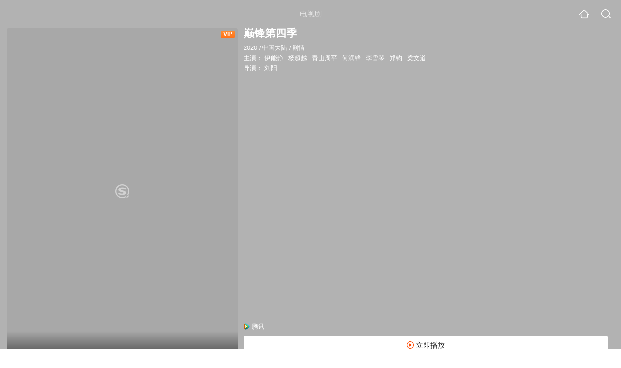

--- FILE ---
content_type: text/html;charset=UTF-8
request_url: https://teleplay.soso.com/teleplay/orswyzlqnrqxsxzxga2dsnzybhq5xn7gwxnmxrf4xy.html
body_size: 17186
content:
<!DOCTYPE html><html lang="zh-cn" data-env="production" data-tag="video-wap-20251121141918"><head>
        <title>《巅锋第四季》全集-电视剧-免费在线观看</title>
        <meta name="title" content="《巅锋第四季》全集-电视剧-免费在线观看"/>
        <meta name="keywords" content='巅锋第四季，巅锋第四季电视剧，巅锋第四季全集，巅锋第四季剧情介绍，巅锋第四季演员表'/>
        <meta name="description" content='电视剧《巅锋第四季》高清免费在线播放，更新第2集，巅锋第四季是是由刘阳导演，由伊能静，杨超越，青山周平，何润锋主演的中国大陆电视剧，剧情：2020上半年，疫情肆虐，人们的生活受到...'/><script>window.UIGS_PARA={spver:"0","pagetype":"tiny_teleplay","pageversion":"other","query":"%E1%DB%B7%E6%B5%DA%CB%C4%BC%BE","tinyq":"%E1%DB%B7%E6%B5%DA%CB%C4%BC%BE","realq":"%E1%DB%B7%E6%B5%DA%CB%C4%BC%BE","dockey":"teleplay_704978","introUnfold":"0","hobbyTop5Keys" : "teleplay_682823;teleplay_1538;teleplay_2634;teleplay_7922;teleplay_10974","film_flag": "3","playItemSize":"1","fullFilmSize":"0","abtest":"0"};</script><script>window.qua = ''</script><meta charset="UTF-8"><meta name="viewport" content="width=device-width,minimum-scale=1,maximum-scale=1,user-scalable=no"><meta name="format-detection" content="telephone=no"><meta name="format-detection" content="address=no"><meta itemprop="name"><meta itemprop="image"><meta itemprop="description" name="description"><meta name="reqinfo" content="uuid:a66f166f-c53a-4ebf-83db-87c841b60743, server:11.162.179.114, time:2025-12-09 23:49:44, idc:hd3"><meta name="renderer" content="webkit"><meta name="apple-mobile-web-app-capable" content="yes"><meta http-equiv="X-UA-Compatible" content="IE=edge, chrome=1"><meta http-equiv="cache-control" content="max-age=0"><meta http-equiv="cache-control" content="no-cache"><meta http-equiv="pragma" content="no-cache"><meta http-equiv="expires" content="0"><meta name="format-detection" content="telephone=no"><link type="image/x-icon" href="//dlweb.sogoucdn.com/translate/favicon.ico?v=20180424" rel="icon"><link type="image/x-icon" href="//dlweb.sogoucdn.com/translate/favicon.ico?v=20180424" rel="Shortcut Icon"><link type="image/x-icon" href="//dlweb.sogoucdn.com/translate/favicon.ico?v=20180424" rel="bookmark"><link rel="apple-touch-icon-precomposed" href="//dlweb.sogoucdn.com/logo/images/2018/apple-touch-icon.png"><link rel="preload" href="//dlweb.sogoucdn.com/vs/static/js/vsbundle.3ed018b1.js" as="script" crossorigin="anonymous"><script>var TencentGDT=[],sogou_un=[],__het=Date.now()</script><link rel="preload" href="//search.sogoucdn.com/video/wap/static/js/vendors.e1b2cbb4.js" as="script"><link rel="preload" href="//search.sogoucdn.com/video/wap/static/css/app.ba82c416.css" as="style"><link rel="preload" href="//search.sogoucdn.com/video/wap/static/js/app.bb127627.js" as="script"><link rel="preload" href="//search.sogoucdn.com/video/wap/static/css/14.08e778d1.css" as="style"><link rel="preload" href="//search.sogoucdn.com/video/wap/static/js/teleplayDetail.375859b1.js" as="script"><link rel="preload" href="//search.sogoucdn.com/video/wap/static/css/0.cc712a9f.css" as="style"><link rel="preload" href="//search.sogoucdn.com/video/wap/static/js/common.6e5eb3d5.js" as="script"><link rel="prefetch" href="//search.sogoucdn.com/video/wap/static/css/10.05b9f808.css"><link rel="prefetch" href="//search.sogoucdn.com/video/wap/static/css/11.5fb6ad96.css"><link rel="prefetch" href="//search.sogoucdn.com/video/wap/static/css/12.a0f4c723.css"><link rel="prefetch" href="//search.sogoucdn.com/video/wap/static/css/13.1243316d.css"><link rel="prefetch" href="//search.sogoucdn.com/video/wap/static/css/15.442fde2d.css"><link rel="prefetch" href="//search.sogoucdn.com/video/wap/static/css/16.bba3c5c1.css"><link rel="prefetch" href="//search.sogoucdn.com/video/wap/static/css/18.72927878.css"><link rel="prefetch" href="//search.sogoucdn.com/video/wap/static/css/2.5d2daf07.css"><link rel="prefetch" href="//search.sogoucdn.com/video/wap/static/css/3.76c01cc3.css"><link rel="prefetch" href="//search.sogoucdn.com/video/wap/static/css/4.0781afcc.css"><link rel="prefetch" href="//search.sogoucdn.com/video/wap/static/css/5.3a7f095d.css"><link rel="prefetch" href="//search.sogoucdn.com/video/wap/static/css/7.5f3b6df5.css"><link rel="prefetch" href="//search.sogoucdn.com/video/wap/static/css/8.06219d66.css"><link rel="prefetch" href="//search.sogoucdn.com/video/wap/static/css/9.cc4f85bc.css"><link rel="prefetch" href="//search.sogoucdn.com/video/wap/static/js/18.78ed030b.js"><link rel="prefetch" href="//search.sogoucdn.com/video/wap/static/js/cartoonDetail.38aee880.js"><link rel="prefetch" href="//search.sogoucdn.com/video/wap/static/js/classList.217ce64a.js"><link rel="prefetch" href="//search.sogoucdn.com/video/wap/static/js/home.cd134e63.js"><link rel="prefetch" href="//search.sogoucdn.com/video/wap/static/js/hotsugg.1b923809.js"><link rel="prefetch" href="//search.sogoucdn.com/video/wap/static/js/movieDetail.96ff7d50.js"><link rel="prefetch" href="//search.sogoucdn.com/video/wap/static/js/movieSimpleDetail.91e58367.js"><link rel="prefetch" href="//search.sogoucdn.com/video/wap/static/js/playlist.179a05fc.js"><link rel="prefetch" href="//search.sogoucdn.com/video/wap/static/js/qlist.4718a17a.js"><link rel="prefetch" href="//search.sogoucdn.com/video/wap/static/js/savideo.cb6acd9f.js"><link rel="prefetch" href="//search.sogoucdn.com/video/wap/static/js/search.17a82174.js"><link rel="prefetch" href="//search.sogoucdn.com/video/wap/static/js/starDetail.81aae5a0.js"><link rel="prefetch" href="//search.sogoucdn.com/video/wap/static/js/summary.f18fc252.js"><link rel="prefetch" href="//search.sogoucdn.com/video/wap/static/js/tvshowDetail.14412de0.js"><link rel="prefetch" href="//search.sogoucdn.com/video/wap/static/js/uploader.b47c530a.js"><link rel="stylesheet" href="//search.sogoucdn.com/video/wap/static/css/app.ba82c416.css"><link rel="stylesheet" href="//search.sogoucdn.com/video/wap/static/css/14.08e778d1.css"><link rel="stylesheet" href="//search.sogoucdn.com/video/wap/static/css/0.cc712a9f.css"></head><body>   <div id="videoApp" data-server-rendered="true" class="footer-sticky-wrapper" style="min-height:calc(100% - 105px);padding-bottom:115px;"><div><div class="module dt-top"><div class="dt-top-bg"><img src="https://img01.sogoucdn.com/v2/thumb/resize/w/258/h/360/t/0/retype/ext/auto/q/75?appid=200839&amp;url=http%3A%2F%2Fimg02.sogoucdn.com%2Fapp%2Fa%2F200803%2F508e20889174e9c96e916636a260bfbc"> <div class="mask"></div></div> <div class="dt-wrap"><header class="dt-header"><a uigs="head_back" class="back" style="display:none;"></a> <h1>电视剧</h1> <a href="/?source=node&amp;spver=" uigs="head_home" class="home"></a> <a href="/hotsugg?spver=" uigs="head_search" class="search"></a></header> <div class="dt-info-header-wap"><div class="dt-info-img"><div class="default-img"><img src="https://img01.sogoucdn.com/v2/thumb/resize/w/258/h/360/t/0/retype/ext/auto/q/75?appid=200839&amp;url=http%3A%2F%2Fimg02.sogoucdn.com%2Fapp%2Fa%2F200803%2F508e20889174e9c96e916636a260bfbc" alt="巅锋第四季剧照"></div> <span class="tag-vip">VIP</span> <span class="tag-mark"></span></div> <figure class="dt-info-box"><figcaption>巅锋第四季</figcaption> <p class="dt-info-tag"><span>2020</span> <em>/</em><span>中国大陆</span> <em>/</em><span>剧情</span> <!----></p> <p class="dt-info-tag"><span>主演：</span> <!----> <a href="https://m.sogou.com/web/searchList.jsp?keyword=伊能静&amp;ie=utf8&amp;pid=sogou-waps-4c26774d852f6244" uigs="basic_out">伊能静</a><em> </em> <a href="https://m.sogou.com/web/searchList.jsp?keyword=杨超越&amp;ie=utf8&amp;pid=sogou-waps-4c26774d852f6244" uigs="basic_out">杨超越</a><em> </em> <a href="https://m.sogou.com/web/searchList.jsp?keyword=青山周平&amp;ie=utf8&amp;pid=sogou-waps-4c26774d852f6244" uigs="basic_out">青山周平</a><em> </em> <a href="https://m.sogou.com/web/searchList.jsp?keyword=何润锋&amp;ie=utf8&amp;pid=sogou-waps-4c26774d852f6244" uigs="basic_out">何润锋</a><em> </em> <a href="https://m.sogou.com/web/searchList.jsp?keyword=李雪琴&amp;ie=utf8&amp;pid=sogou-waps-4c26774d852f6244" uigs="basic_out">李雪琴</a><em> </em> <a href="https://m.sogou.com/web/searchList.jsp?keyword=郑钧&amp;ie=utf8&amp;pid=sogou-waps-4c26774d852f6244" uigs="basic_out">郑钧</a><em> </em> <a href="https://m.sogou.com/web/searchList.jsp?keyword=梁文道&amp;ie=utf8&amp;pid=sogou-waps-4c26774d852f6244" uigs="basic_out">梁文道</a></p> <p class="dt-info-tag"><span>导演：</span> <!----> <a href="https://m.sogou.com/web/searchList.jsp?keyword=刘阳&amp;ie=utf8&amp;pid=sogou-waps-4c26774d852f6244" uigs="basic_out">刘阳</a></p> <!----> <!----> <!----> <div class="dt-play-btn"><div class="dt-play-btn"><div id="dt-site-source" class="dt-source"><p class="dt-source-item first hide"><img src="//dlweb.sogoucdn.com/video/wap/static/img/logo/qq.png"> <span class="dt-source-item-first">腾讯</span></p></div> <div class="dt-info-box-btm" style="display:;"><a href="/play?query=%E1%DB%B7%E6%B5%DA%CB%C4%BC%BE%202%20site%3Aqq.com&amp;key=teleplay_704978&amp;j=2&amp;st=6&amp;tvsite=qq.com" uigs="btn_play" uigsparams="play_type=lvideo&amp;play_url=%2Fplay%3Fquery%3D%25E1%25DB%25B7%25E6%25B5%25DA%25CB%25C4%25BC%25BE%25202%2520site%253Aqq.com%26key%3Dteleplay_704978%26j%3D2%26st%3D6%26tvsite%3Dqq.com&amp;play_site=qq.com" class="btn">
                立即播放
              </a></div></div></div> <!----></figure></div> <div class="dt-info-intro fold" style="display:;"><div class="con"><p style="display:;"><em>剧情简介 : </em>2020上半年，疫情肆虐，人们的生活受到强烈冲击，产生各种焦虑。越来越多的人开始思考：明天会变成怎样？这种时代情绪下的公众焦虑，也同样存在甚至加倍于名人身上。他们经历着起落，感受着命运的无常，激烈程度甚至数倍于普通人。巅锋第四季10月7日再次出发，走进伊能静、杨超越、青山周平等6位嘉宾的内心世界。这一次，我们观察名人，其实也是在审视极端环境下的我们自己：感受一个人如何在惊涛骇浪中坚守内心，如何重启人生。
        </p> <!----> <!----></div> <div class="dt-info-intro-more"></div></div></div></div> <section class="module dt-episode"><h3>
    选集
    <span>
      更新至第2集/共6集
    </span></h3> <div class="dt-episode-wrap"><!----> <ul class="dt-episode-list"><li><a href="/play?query=%E1%DB%B7%E6%B5%DA%CB%C4%BC%BE%202%20site%3Aqq.com&amp;key=teleplay_704978&amp;j=2&amp;st=6&amp;tvsite=qq.com" uigs="play_2" uigsparams="play_type=lvideo&amp;play_url=%2Fplay%3Fquery%3D%25E1%25DB%25B7%25E6%25B5%25DA%25CB%25C4%25BC%25BE%25202%2520site%253Aqq.com%26key%3Dteleplay_704978%26j%3D2%26st%3D6%26tvsite%3Dqq.com&amp;play_site=qq.com">2</a> <!----> <span class="tag-vip">VIP</span></li><li class="disabled"><span uigs="play_1" class="item-button">1</span></li></ul></div></section> <section class="module dt-epitasis"><!----></section> <!----> <section class="module actors"><h3>演职人员</h3> <div class="actors-wrap"><ul class="actors-list"><li><a href="/star?query=%E5%88%98%E9%98%B3&amp;spver=" uigs="actor_%E5%88%98%E9%98%B3"><div class="actors-item-img"><img></div> <div class="actors-item-info"><p class="name">刘阳</p> <p class="role">
                  导演
                </p></div></a></li><li><a href="/star?query=%E4%BC%8A%E8%83%BD%E9%9D%99&amp;spver=" uigs="actor_%E4%BC%8A%E8%83%BD%E9%9D%99"><div class="actors-item-img"><img></div> <div class="actors-item-info"><p class="name">伊能静</p> <p class="role">
                  主演
                </p></div></a></li><li><a href="/star?query=%E6%9D%A8%E8%B6%85%E8%B6%8A&amp;spver=" uigs="actor_%E6%9D%A8%E8%B6%85%E8%B6%8A"><div class="actors-item-img"><img></div> <div class="actors-item-info"><p class="name">杨超越</p> <p class="role">
                  主演
                </p></div></a></li><li><a href="/star?query=%E9%9D%92%E5%B1%B1%E5%91%A8%E5%B9%B3&amp;spver=" uigs="actor_%E9%9D%92%E5%B1%B1%E5%91%A8%E5%B9%B3"><div class="actors-item-img"><img></div> <div class="actors-item-info"><p class="name">青山周平</p> <p class="role">
                  主演
                </p></div></a></li><li><a href="/star?query=%E9%83%91%E9%92%A7&amp;spver=" uigs="actor_%E9%83%91%E9%92%A7"><div class="actors-item-img"><img></div> <div class="actors-item-info"><p class="name">郑钧</p> <p class="role">
                  主演
                </p></div></a></li><li><a href="/star?query=%E6%A2%81%E6%96%87%E9%81%93&amp;spver=" uigs="actor_%E6%A2%81%E6%96%87%E9%81%93"><div class="actors-item-img"><img></div> <div class="actors-item-info"><p class="name">梁文道</p> <p class="role">
                  主演
                </p></div></a></li></ul></div></section> <section class="module dt-like"><h3>猜你喜欢</h3> <ul class="dt-detail-like-list"><li><a href="/teleplay/orswyzlqnrqxsxzwhazdqmrtbhlntt6eyl5mz3gqyq.html" uigs="tiny_out_hobby_0_p" title="仲夏满天心"><div class="dt-detail-like-img"><div class="default-sogou"><img src="https://img01.sogoucdn.com/v2/thumb/resize/w/258/h/360/t/0/retype/ext/auto/q/75?appid=200839&amp;url=http%3A%2F%2Fimg03.sogoucdn.com%2Fapp%2Fa%2F200803%2F730ebe342dd352eaa4459c5ffdc66160" alt="仲夏满天心剧照"></img></div> <span class="tag-mark">6.2</span></div> <p class="dt-like-name">仲夏满天心</p></a></li><li><a href="/teleplay/orswyzlqnrqxsxzrguztqcnu6pd6loxtxgwa.html" uigs="tiny_out_hobby_1_p" title="大清后宫"><div class="dt-detail-like-img"><div class="default-sogou"><img src="https://img01.sogoucdn.com/v2/thumb/resize/w/258/h/360/t/0/retype/ext/auto/q/75?appid=200839&amp;url=http%3A%2F%2Fimg02.sogoucdn.com%2Fapp%2Fa%2F100520052%2F62e5deec19ffc9b4da56af616ff4fc98" alt="大清后宫剧照"></img></div> <span class="tag-mark">6.2</span></div> <p class="dt-like-name">大清后宫</p></a></li><li><a href="/teleplay/orswyzlqnrqxsxzsgyzticoj7lf4bpxyyg2q.html" uigs="tiny_out_hobby_2_p" title="生死绝恋"><div class="dt-detail-like-img"><div class="default-sogou"><img src="https://img03.sogoucdn.com/v2/thumb/resize/w/258/h/360/t/0/retype/ext/auto/q/75?appid=200839&amp;url=http%3A%2F%2Fimg02.sogoucdn.com%2Fapp%2Fa%2F07%2Fdce74cf3467a77585e174d43216687d4" alt="生死绝恋剧照"></img></div> <span class="tag-mark">6.0</span></div> <p class="dt-like-name">生死绝恋</p></a></li><li><a href="/teleplay/orswyzlqnrqxsxzxhezdecn3vw56u.html" uigs="tiny_out_hobby_3_p" title="画魂"><div class="dt-detail-like-img"><div class="default-sogou"><img src="https://img02.sogoucdn.com/v2/thumb/resize/w/258/h/360/t/0/retype/ext/auto/q/75?appid=200839&amp;url=https%3A%2F%2Fimg01.sogoucdn.com%2Fapp%2Fa%2F07%2Fdc012d36e5a9b43106799ea65e7b40ef" alt="画魂剧照"></img></div> <span class="tag-mark">7.4</span></div> <p class="dt-like-name">画魂</p></a></li><li><a href="/teleplay/orswyzlqnrqxsxzrga4tonaj2s3lzxwi2wy34.html" uigs="tiny_out_hobby_4_p" title="远嫁日本"><div class="dt-detail-like-img"><div class="default-sogou"><img src="https://img02.sogoucdn.com/v2/thumb/resize/w/258/h/360/t/0/retype/ext/auto/q/75?appid=200839&amp;url=http%3A%2F%2Fimg02.sogoucdn.com%2Fapp%2Fa%2F100520052%2Fa674cb92c3ced59407766aaeccb72155" alt="远嫁日本剧照"></img></div> <span class="tag-mark"></span></div> <p class="dt-like-name">远嫁日本</p></a></li><li><a href="/teleplay/orswyzlqnrqxsxzwga4tkcoj3hcovs6pzktlztop73q3a.html" uigs="tiny_out_hobby_5_p" title="少年讼师纪晓岚"><div class="dt-detail-like-img"><div class="default-sogou"><img src="https://img02.sogoucdn.com/v2/thumb/resize/w/258/h/360/t/0/retype/ext/auto/q/75?appid=200839&amp;url=http%3A%2F%2Fimg04.sogoucdn.com%2Fapp%2Fa%2F07%2F383fe243e66aabbc8160b03eeb614877" alt="少年讼师纪晓岚剧照"></img></div> <span class="tag-mark">5.9</span></div> <p class="dt-like-name">少年讼师纪晓岚</p></a></li><li><a href="/teleplay/orswyzlqnrqxsxzzg4zdacnu6o2mtsom.html" uigs="tiny_out_hobby_6_p" title="大瓷商"><div class="dt-detail-like-img"><div class="default-sogou"><img src="https://img02.sogoucdn.com/v2/thumb/resize/w/258/h/360/t/0/retype/ext/auto/q/75?appid=200839&amp;url=http%3A%2F%2Fimg04.sogoucdn.com%2Fapp%2Fa%2F07%2F9925bb048e4b00307f88e76719b62663" alt="大瓷商剧照"></img></div> <span class="tag-mark">6.4</span></div> <p class="dt-like-name">大瓷商</p></a></li><li><a href="/teleplay/orswyzlqnrqxsxzxgmztonrzbhgnrvn52dilnly.html" uigs="tiny_out_hobby_7_p" title="特战行动"><div class="dt-detail-like-img"><div class="default-sogou"><img src="https://img03.sogoucdn.com/v2/thumb/resize/w/258/h/360/t/0/retype/ext/auto/q/75?appid=200839&amp;url=http%3A%2F%2Fimg01.sogoucdn.com%2Fapp%2Fa%2F200803%2Ff2f82c0d0047b1092bbb686392ef52a2" alt="特战行动剧照"></img></div> <span class="tag-mark"></span></div> <p class="dt-like-name">特战行动</p></a></li><li><a href="/teleplay/orswyzlqnrqxsxzwgezdgnzvbhgozsvcwoslr2a.html" uigs="tiny_out_hobby_8_p" title="天盛长歌"><div class="dt-detail-like-img"><div class="default-sogou"><img src="https://img03.sogoucdn.com/v2/thumb/resize/w/258/h/360/t/0/retype/ext/auto/q/75?appid=200839&amp;url=http%3A%2F%2Fimg01.sogoucdn.com%2Fapp%2Fa%2F200803%2F8e4e1e804322860e62a8576a10a1c513" alt="天盛长歌剧照"></img></div> <span class="tag-mark">8.1</span></div> <p class="dt-like-name">天盛长歌</p></a></li></ul><ul class="dt-detail-like-list"><li><a href="/teleplay/orswyzlqnrqxsxzwg42dqnrtbhgnrspcge4tkoi.html" uigs="tiny_out_hobby_9_p" title="特赦1959"><div class="dt-detail-like-img"><div class="default-sogou"><img src="https://img04.sogoucdn.com/v2/thumb/resize/w/258/h/360/t/0/retype/ext/auto/q/75?appid=200839&amp;url=http%3A%2F%2Fimg01.sogoucdn.com%2Fapp%2Fa%2F200803%2F2fc9e0c11d8121310ef050d0af016dc8" alt="特赦1959剧照"></img></div> <span class="tag-mark">7.5</span></div> <p class="dt-like-name">特赦1959</p></a></li><li><a href="/teleplay/orswyzlqnrqxsxzwhazdsmzzbhj6bsp2y7v3nygwxc64y.html" uigs="tiny_out_hobby_10_p" title="余生请多指教"><div class="dt-detail-like-img"><div class="default-sogou"><img src="https://img01.sogoucdn.com/v2/thumb/resize/w/258/h/360/t/0/retype/ext/auto/q/75?appid=200839&amp;url=http%3A%2F%2Fimg04.sogoucdn.com%2Fapp%2Fa%2F200803%2Fc5e9b34619d9b9141635cff4e28adbd7" alt="余生请多指教剧照"></img></div> <span class="tag-mark">6.0</span></div> <p class="dt-like-name">余生请多指教</p></a></li><li><a href="/teleplay/orswyzlqnrqxsxzwgmytkojzbhg3xtvh.html" uigs="tiny_out_hobby_11_p" title="突围"><div class="dt-detail-like-img"><div class="default-sogou"><img src="https://img02.sogoucdn.com/v2/thumb/resize/w/258/h/360/t/0/retype/ext/auto/q/75?appid=200839&amp;url=http%3A%2F%2Fimg01.sogoucdn.com%2Fapp%2Fa%2F200803%2F7315f3f202249170e9f1816f94e23811" alt="突围剧照"></img></div> <span class="tag-mark">5.2</span></div> <p class="dt-like-name">突围</p></a></li><li><a href="/teleplay/orswyzlqnrqxsxzxgi4tsmrsbhd3bugq2xpq.html" uigs="tiny_out_hobby_12_p" title="前行者"><div class="dt-detail-like-img"><div class="default-sogou"><img src="https://img02.sogoucdn.com/v2/thumb/resize/w/258/h/360/t/0/retype/ext/auto/q/75?appid=200839&amp;url=http%3A%2F%2Fimg04.sogoucdn.com%2Fapp%2Fa%2F200803%2Fe713b80094a0fbf18dac39f246702473" alt="前行者剧照"></img></div> <span class="tag-mark">6.1</span></div> <p class="dt-like-name">前行者</p></a></li><li><a href="/teleplay/orswyzlqnrqxsxzwhe2donztbhc5drhg2xpq.html" uigs="tiny_out_hobby_13_p" title="叛逆者"><div class="dt-detail-like-img"><div class="default-sogou"><img src="https://img02.sogoucdn.com/v2/thumb/resize/w/258/h/360/t/0/retype/ext/auto/q/75?appid=200839&amp;url=http%3A%2F%2Fimg03.sogoucdn.com%2Fapp%2Fa%2F200803%2Ffb1fa971833988a6ff57fe2491246cfa" alt="叛逆者剧照"></img></div> <span class="tag-mark">7.7</span></div> <p class="dt-like-name">叛逆者</p></a></li><li><a href="/teleplay/orswyzlqnrqxsxzwgq3dsmrzbhikdt5xxhd4xlxewc2kw.html" uigs="tiny_out_hobby_14_p" title="小戏骨水浒传"><div class="dt-detail-like-img"><div class="default-sogou"><img src="https://img02.sogoucdn.com/v2/thumb/resize/w/258/h/360/t/0/retype/ext/auto/q/75?appid=200839&amp;url=http%3A%2F%2Fimg02.sogoucdn.com%2Fapp%2Fa%2F200803%2F49da36b474297cc2ffffcc81444badac" alt="小戏骨水浒传剧照"></img></div> <span class="tag-mark">7.8</span></div> <p class="dt-like-name">小戏骨水浒传</p></a></li><li><a href="/teleplay/orswyzlqnrqxsxzwgyztenrzbg46fsgzzky3j6q.html" uigs="tiny_out_hobby_15_p" title="光荣时代"><div class="dt-detail-like-img"><div class="default-sogou"><img src="https://img02.sogoucdn.com/v2/thumb/resize/w/258/h/360/t/0/retype/ext/auto/q/75?appid=200839&amp;url=http%3A%2F%2Fimg03.sogoucdn.com%2Fapp%2Fa%2F200803%2Ffecb49ed1fbff8c2a10c306b1ce751ac" alt="光荣时代剧照"></img></div> <span class="tag-mark">6.8</span></div> <p class="dt-like-name">光荣时代</p></a></li><li><a href="/teleplay/orswyzlqnrqxsxzuhe2doobsbhd6bnf2z3plzpq.html" uigs="tiny_out_hobby_16_p" title="青春无季"><div class="dt-detail-like-img"><div class="default-sogou"><img src="https://img03.sogoucdn.com/v2/thumb/resize/w/258/h/360/t/0/retype/ext/auto/q/75?appid=200839&amp;url=http%3A%2F%2Fimg02.sogoucdn.com%2Fapp%2Fa%2F200803%2F7a6ec286d1249432a3aaf9b44d7acfe7" alt="青春无季剧照"></img></div> <span class="tag-mark">5.0</span></div> <p class="dt-like-name">青春无季</p></a></li><li><a href="/teleplay/orswyzlqnrqxsxzwhe3tgnzqbhhnfr6xwcxllrgqug66b4nr.html" uigs="tiny_out_hobby_17_p" title="我亲爱的小洁癖"><div class="dt-detail-like-img"><div class="default-sogou"><img src="https://img02.sogoucdn.com/v2/thumb/resize/w/258/h/360/t/0/retype/ext/auto/q/75?appid=200839&amp;url=http%3A%2F%2Fimg02.sogoucdn.com%2Fapp%2Fa%2F200803%2Faddb58c6d9dd2705ccdc1c8d6dc86747" alt="我亲爱的小洁癖剧照"></img></div> <span class="tag-mark">4.1</span></div> <p class="dt-like-name">我亲爱的小洁癖</p></a></li></ul><ul class="dt-detail-like-list"><li><a href="/teleplay/orswyzlqnrqxsxztgqyqtpgs2piln6ofv225vuv3wk7q.html" uigs="tiny_out_hobby_18_p" title="家有儿女第一部"><div class="dt-detail-like-img"><div class="default-sogou"><img src="https://img01.sogoucdn.com/v2/thumb/resize/w/258/h/360/t/0/retype/ext/auto/q/75?appid=200839&amp;url=http%3A%2F%2Fimg04.sogoucdn.com%2Fapp%2Fa%2F100520052%2F817771cb15f353a19b970f943e297bdd" alt="家有儿女第一部剧照"></img></div> <span class="tag-mark">9.0</span></div> <p class="dt-like-name">家有儿女第一部</p></a></li><li><a href="/teleplay/orswyzlqnrqxsxzxgmzdmmbubg3njsww.html" uigs="tiny_out_hobby_19_p" title="对手"><div class="dt-detail-like-img"><div class="default-sogou"><img src="https://img04.sogoucdn.com/v2/thumb/resize/w/258/h/360/t/0/retype/ext/auto/q/75?appid=200839&amp;url=http%3A%2F%2Fimg02.sogoucdn.com%2Fapp%2Fa%2F200803%2Fb742bc36145cbdea3684f75f5e9f957a" alt="对手剧照"></img></div> <span class="tag-mark">7.8</span></div> <p class="dt-like-name">对手</p></a></li><li><a href="/teleplay/orswyzlqnrqxsxzwguydmmrrbhjlxnh2yp547yftylg2fpvu.html" uigs="tiny_out_hobby_20_p" title="一代名相陈廷敬"><div class="dt-detail-like-img"><div class="default-sogou"><img src="https://img04.sogoucdn.com/v2/thumb/resize/w/258/h/360/t/0/retype/ext/auto/q/75?appid=200839&amp;url=http%3A%2F%2Fimg01.sogoucdn.com%2Fapp%2Fa%2F200803%2Fe39f921a75426610c47916f5df719d4f" alt="一代名相陈廷敬剧照"></img></div> <span class="tag-mark">7.3</span></div> <p class="dt-like-name">一代名相陈廷敬</p></a></li><li><a href="/teleplay/orswyzlqnrqxsxzwgq2diojtbhhnfvv3z6zlxnwe4m.html" uigs="tiny_out_hobby_21_p" title="我只喜欢你"><div class="dt-detail-like-img"><div class="default-sogou"><img src="https://img04.sogoucdn.com/v2/thumb/resize/w/258/h/360/t/0/retype/ext/auto/q/75?appid=200839&amp;url=http%3A%2F%2Fimg03.sogoucdn.com%2Fapp%2Fa%2F200803%2F3a68ea504ed33fc4564815716c2b92c4" alt="我只喜欢你剧照"></img></div> <span class="tag-mark">7.3</span></div> <p class="dt-like-name">我只喜欢你</p></a></li><li><a href="/teleplay/orswyzlqnrqxsxzxgaztsnzqbhb5jtxn2635pwi.html" uigs="tiny_out_hobby_22_p" title="迷雾追踪"><div class="dt-detail-like-img"><div class="default-sogou"><img src="https://img03.sogoucdn.com/v2/thumb/resize/w/258/h/360/t/0/retype/ext/auto/q/75?appid=200839&amp;url=http%3A%2F%2Fimg01.sogoucdn.com%2Fapp%2Fa%2F200803%2Fc03a4eaecc4bdd57e05c3f9f488ed836" alt="迷雾追踪剧照"></img></div> <span class="tag-mark">6.7</span></div> <p class="dt-like-name">迷雾追踪</p></a></li><li><a href="/teleplay/orswyzlqnrqxsxzwgy4danrzbhhldm5o2xp5nlwevhblo.html" uigs="tiny_out_hobby_23_p" title="伪钞者之末路"><div class="dt-detail-like-img"><div class="default-sogou"><img src="https://img01.sogoucdn.com/v2/thumb/resize/w/258/h/360/t/0/retype/ext/auto/q/75?appid=200839&amp;url=http%3A%2F%2Fimg03.sogoucdn.com%2Fapp%2Fa%2F200803%2Faba04f15a40939a950609d4ffadfd7c9" alt="伪钞者之末路剧照"></img></div> <span class="tag-mark">6.4</span></div> <p class="dt-like-name">伪钞者之末路</p></a></li><li><a href="/teleplay/orswyzlqnrqxsxzugm3tinbwbhapvsvx26vnlw6w2c24jnol2cq4npi.html" uigs="tiny_out_hobby_24_p" title="历史转折中的邓小平"><div class="dt-detail-like-img"><div class="default-sogou"><img src="https://img03.sogoucdn.com/v2/thumb/resize/w/258/h/360/t/0/retype/ext/auto/q/75?appid=200839&amp;url=http%3A%2F%2Fimg01.sogoucdn.com%2Fapp%2Fa%2F07%2Fd19b92b79c675c30f33ccab678b520c6" alt="历史转折中的邓小平剧照"></img></div> <span class="tag-mark">8.4</span></div> <p class="dt-like-name">历史转折中的邓小平</p></a></li><li><a href="/teleplay/orswyzlqnrqxsxzwg43daobvbham7pwgxhoq.html" uigs="tiny_out_hobby_25_p" title="老酒馆"><div class="dt-detail-like-img"><div class="default-sogou"><img src="https://img01.sogoucdn.com/v2/thumb/resize/w/258/h/360/t/0/retype/ext/auto/q/75?appid=200839&amp;url=http%3A%2F%2Fimg01.sogoucdn.com%2Fapp%2Fa%2F200803%2Fdf83fde4f2ec5ec9287b00544b5009ed" alt="老酒馆剧照"></img></div> <span class="tag-mark">7.0</span></div> <p class="dt-like-name">老酒馆</p></a></li><li><a href="/teleplay/orswyzlqnrqxsxzvgaytmcon6w47hu7lwczmjsa.html" uigs="tiny_out_hobby_26_p" title="王贵与安娜"><div class="dt-detail-like-img"><div class="default-sogou"><img src="https://img03.sogoucdn.com/v2/thumb/resize/w/258/h/360/t/0/retype/ext/auto/q/75?appid=200839&amp;url=http%3A%2F%2Fimg02.sogoucdn.com%2Fapp%2Fa%2F100520052%2F0dd1a9e195a1bd85b5d977e244020306" alt="王贵与安娜剧照"></img></div> <span class="tag-mark">7.9</span></div> <p class="dt-like-name">王贵与安娜</p></a></li></ul><ul class="dt-detail-like-list"><li><a href="/teleplay/orswyzlqnrqxsxzwga4tkmbwbg32ruv5y7mmh5y.html" uigs="tiny_out_hobby_27_p" title="法医秦明"><div class="dt-detail-like-img"><div class="default-sogou"><img src="https://img04.sogoucdn.com/v2/thumb/resize/w/258/h/360/t/0/retype/ext/auto/q/75?appid=200839&amp;url=http%3A%2F%2Fimg01.sogoucdn.com%2Fapp%2Fa%2F07%2F21d92206fb793c9f9287f21d78ff8102" alt="法医秦明剧照"></img></div> <span class="tag-mark">7.0</span></div> <p class="dt-like-name">法医秦明</p></a></li><li><a href="/teleplay/orswyzlqnrqxsxzwgq2dcnbzbhb4jvo7z3pl3lq.html" uigs="tiny_out_hobby_28_p" title="媚者无疆"><div class="dt-detail-like-img"><div class="default-sogou"><img src="https://img04.sogoucdn.com/v2/thumb/resize/w/258/h/360/t/0/retype/ext/auto/q/75?appid=200839&amp;url=http%3A%2F%2Fimg04.sogoucdn.com%2Fapp%2Fa%2F07%2Fe8c9a470b00dd6a44ca15826ee154b10" alt="媚者无疆剧照"></img></div> <span class="tag-mark">7.0</span></div> <p class="dt-like-name">媚者无疆</p></a></li><li><a href="/teleplay/orswyzlqnrqxsxzshe2tgcoo4ta5ntpcwsvq.html" uigs="tiny_out_hobby_29_p" title="武林外传"><div class="dt-detail-like-img"><div class="default-sogou"><img src="https://img01.sogoucdn.com/v2/thumb/resize/w/258/h/360/t/0/retype/ext/auto/q/75?appid=200839&amp;url=http%3A%2F%2Fimg02.sogoucdn.com%2Fapp%2Fa%2F07%2F68cc6c9f836ab76fce1dbb9a84e05d44" alt="武林外传剧照"></img></div> <span class="tag-mark">9.6</span></div> <p class="dt-like-name">武林外传</p></a></li><li><a href="/teleplay/orswyzlqnrqxsxzwhazdsmrtbg2phpnnwtz3vuzs.html" uigs="tiny_out_hobby_30_p" title="大江大河2"><div class="dt-detail-like-img"><div class="default-sogou"><img src="https://img03.sogoucdn.com/v2/thumb/resize/w/258/h/360/t/0/retype/ext/auto/q/75?appid=200839&amp;url=http%3A%2F%2Fimg01.sogoucdn.com%2Fapp%2Fa%2F200803%2F56e9e16fdfa3c5232e8704975a788634" alt="大江大河2剧照"></img></div> <span class="tag-mark">8.8</span></div> <p class="dt-like-name">大江大河2</p></a></li><li><a href="/teleplay/orswyzlqnrqxsxzwhe3tmnjqbhikdspbwxbq.html" uigs="tiny_out_hobby_31_p" title="小舍得"><div class="dt-detail-like-img"><div class="default-sogou"><img src="https://img01.sogoucdn.com/v2/thumb/resize/w/258/h/360/t/0/retype/ext/auto/q/75?appid=200839&amp;url=http%3A%2F%2Fimg04.sogoucdn.com%2Fapp%2Fa%2F200803%2Fa16124c0c22758b04e7da0510e74c905" alt="小舍得剧照"></img></div> <span class="tag-mark">6.5</span></div> <p class="dt-like-name">小舍得</p></a></li><li><a href="/teleplay/orswyzlqnrqxsxzvheztgmzvbg6knq5lw7e4tt6m5q.html" uigs="tiny_out_hobby_32_p" title="鸡毛飞上天"><div class="dt-detail-like-img"><div class="default-sogou"><img src="https://img01.sogoucdn.com/v2/thumb/resize/w/258/h/360/t/0/retype/ext/auto/q/75?appid=200839&amp;url=http%3A%2F%2Fimg01.sogoucdn.com%2Fapp%2Fa%2F200803%2Fc742e2b23da3f53ccac2bc5cb9960327" alt="鸡毛飞上天剧照"></img></div> <span class="tag-mark">8.1</span></div> <p class="dt-like-name">鸡毛飞上天</p></a></li><li><a href="/teleplay/orswyzlqnrqxsxzwg43timjwbhg6fpn3w7t5jrq.html" uigs="tiny_out_hobby_33_p" title="外交风云"><div class="dt-detail-like-img"><div class="default-sogou"><img src="https://img04.sogoucdn.com/v2/thumb/resize/w/258/h/360/t/0/retype/ext/auto/q/75?appid=200839&amp;url=http%3A%2F%2Fimg03.sogoucdn.com%2Fapp%2Fa%2F200803%2Fe93a6a64aefde935b0395671ac6851a5" alt="外交风云剧照"></img></div> <span class="tag-mark">8.0</span></div> <p class="dt-like-name">外交风云</p></a></li><li><a href="/teleplay/orswyzlqnrqxsxzwgy4danbzbgz4to5pzkxmxrge5i.html" uigs="tiny_out_hobby_34_p" title="成化十四年"><div class="dt-detail-like-img"><div class="default-sogou"><img src="https://img04.sogoucdn.com/v2/thumb/resize/w/258/h/360/t/0/retype/ext/auto/q/75?appid=200839&amp;url=http%3A%2F%2Fimg03.sogoucdn.com%2Fapp%2Fa%2F200803%2F3f8672cde791f51cb6353a46e9ae4c18" alt="成化十四年剧照"></img></div> <span class="tag-mark">5.8</span></div> <p class="dt-like-name">成化十四年</p></a></li><li><a href="/teleplay/orswyzlqnrqxsxzvha4daobsbha6to7kwdnlnsnv3k3p5pf6.html" uigs="tiny_out_hobby_35_p" title="灵魂摆渡第二季"><div class="dt-detail-like-img"><div class="default-sogou"><img src="https://img02.sogoucdn.com/v2/thumb/resize/w/258/h/360/t/0/retype/ext/auto/q/75?appid=200839&amp;url=http%3A%2F%2Fimg03.sogoucdn.com%2Fapp%2Fa%2F07%2F33b163e250327de8d3b7b37caca792b4" alt="灵魂摆渡第二季剧照"></img></div> <span class="tag-mark">8.5</span></div> <p class="dt-like-name">灵魂摆渡第二季</p></a></li></ul><ul class="dt-detail-like-list"><li><a href="/teleplay/orswyzlqnrqxsxzwhe2dqnjtbhe47u6o.html" uigs="tiny_out_hobby_36_p" title="上游"><div class="dt-detail-like-img"><div class="default-sogou"><img src="https://img03.sogoucdn.com/v2/thumb/resize/w/258/h/360/t/0/retype/ext/auto/q/75?appid=200839&amp;url=http%3A%2F%2Fimg02.sogoucdn.com%2Fapp%2Fa%2F200803%2Fef525c46035eab86ba0dcfbb3844b04a" alt="上游剧照"></img></div> <span class="tag-mark">6.9</span></div> <p class="dt-like-name">上游</p></a></li><li><a href="/teleplay/orswyzlqnrqxsxzugy3tqmjvbg3kxvw4yhilt6vbus2lvr7py2va.html" uigs="tiny_out_hobby_37_p" title="东周列国·春秋篇"><div class="dt-detail-like-img"><div class="default-sogou"><img src="https://img04.sogoucdn.com/v2/thumb/resize/w/258/h/360/t/0/retype/ext/auto/q/75?appid=200839&amp;url=http%3A%2F%2Fimg04.sogoucdn.com%2Fapp%2Fa%2F100520052%2Fd660eaa8e204fd2dc6fe1a848645a2fd" alt="东周列国·春秋篇剧照"></img></div> <span class="tag-mark">9.4</span></div> <p class="dt-like-name">东周列国·春秋篇</p></a></li><li><a href="/teleplay/orswyzlqnrqxsxzugy2tsmjwbhimpopcwlj4bqy.html" uigs="tiny_out_hobby_38_p" title="星光灿烂"><div class="dt-detail-like-img"><div class="default-sogou"><img src="https://img04.sogoucdn.com/v2/thumb/resize/w/258/h/360/t/0/retype/ext/auto/q/75?appid=200839&amp;url=http%3A%2F%2Fimg03.sogoucdn.com%2Fapp%2Fa%2F200803%2F878bed2d22db3d1f780ebb8f6cfba3d5" alt="星光灿烂剧照"></img></div> <span class="tag-mark">7.7</span></div> <p class="dt-like-name">星光灿烂</p></a></li><li><a href="/teleplay/orswyzlqnrqxsxzxga4tkmbwbg5ozrxmy77a.html" uigs="tiny_out_hobby_39_p" title="红旗渠"><div class="dt-detail-like-img"><div class="default-sogou"><img src="https://img01.sogoucdn.com/v2/thumb/resize/w/258/h/360/t/0/retype/ext/auto/q/75?appid=200839&amp;url=http%3A%2F%2Fimg01.sogoucdn.com%2Fapp%2Fa%2F200803%2F531eea684c6fed0ab6c89d9ebe6483de" alt="红旗渠剧照"></img></div> <span class="tag-mark"></span></div> <p class="dt-like-name">红旗渠</p></a></li><li><a href="/teleplay/orswyzlqnrqxsxzwhazdsmjxbg5mlswwx3g45oy.html" uigs="tiny_out_hobby_40_p" title="号手就位"><div class="dt-detail-like-img"><div class="default-sogou"><img src="https://img03.sogoucdn.com/v2/thumb/resize/w/258/h/360/t/0/retype/ext/auto/q/75?appid=200839&amp;url=http%3A%2F%2Fimg01.sogoucdn.com%2Fapp%2Fa%2F200803%2F53484e0f8ed9e1085fd471cdd741e33d" alt="号手就位剧照"></img></div> <span class="tag-mark"></span></div> <p class="dt-like-name">号手就位</p></a></li><li><a href="/teleplay/orswyzlqnrqxsxzwgy3dmmzrbhcnzrgnwtz4ds5v3k3p5pf6.html" uigs="tiny_out_hobby_41_p" title="能耐大了第二季"><div class="dt-detail-like-img"><div class="default-sogou"><img src="https://img04.sogoucdn.com/v2/thumb/resize/w/258/h/360/t/0/retype/ext/auto/q/75?appid=200839&amp;url=http%3A%2F%2Fimg02.sogoucdn.com%2Fapp%2Fa%2F200803%2F44ede5d790b7451b883111645d2e3548" alt="能耐大了第二季剧照"></img></div> <span class="tag-mark">7.6</span></div> <p class="dt-like-name">能耐大了第二季</p></a></li><li><a href="/teleplay/orswyzlqnrqxsxzxgaytcnzubhj7nqp2.html" uigs="tiny_out_hobby_42_p" title="遇龙"><div class="dt-detail-like-img"><div class="default-sogou"><img src="https://img03.sogoucdn.com/v2/thumb/resize/w/258/h/360/t/0/retype/ext/auto/q/75?appid=200839&amp;url=http%3A%2F%2Fimg04.sogoucdn.com%2Fapp%2Fa%2F200803%2F1bd9c3e3ab1cad87f56ed67c4b088c33" alt="遇龙剧照"></img></div> <span class="tag-mark">3.6</span></div> <p class="dt-like-name">遇龙</p></a></li><li><a href="/teleplay/orswyzlqnrqxsxzwhazdqnjrbhflbopcydx3lrgo2lb4o.html" uigs="tiny_out_hobby_43_p" title="拾光里的我们"><div class="dt-detail-like-img"><div class="default-sogou"><img src="https://img04.sogoucdn.com/v2/thumb/resize/w/258/h/360/t/0/retype/ext/auto/q/75?appid=200839&amp;url=http%3A%2F%2Fimg02.sogoucdn.com%2Fapp%2Fa%2F200803%2Fdea04ad24cbecde433fafc5bd2f3abee" alt="拾光里的我们剧照"></img></div> <span class="tag-mark">6.0</span></div> <p class="dt-like-name">拾光里的我们</p></a></li><li><a href="/teleplay/orswyzlqnrqxsxzwgq3teobtbhe5trhkwd6nl7a.html" uigs="tiny_out_hobby_44_p" title="少年包拯"><div class="dt-detail-like-img"><div class="default-sogou"><img src="https://img02.sogoucdn.com/v2/thumb/resize/w/258/h/360/t/0/retype/ext/auto/q/75?appid=200839&amp;url=http%3A%2F%2Fimg02.sogoucdn.com%2Fapp%2Fa%2F200803%2F7e034a6b783fff08632848ecd6bc54f4" alt="少年包拯剧照"></img></div> <span class="tag-mark">5.3</span></div> <p class="dt-like-name">少年包拯</p></a></li></ul><ul class="dt-detail-like-list"><li><a href="/teleplay/orswyzlqnrqxsxzxgaytknjsbhfk5nx6zs3q.html" uigs="tiny_out_hobby_45_p" title="十二谭"><div class="dt-detail-like-img"><div class="default-sogou"><img src="https://img04.sogoucdn.com/v2/thumb/resize/w/258/h/360/t/0/retype/ext/auto/q/75?appid=200839&amp;url=http%3A%2F%2Fimg04.sogoucdn.com%2Fapp%2Fa%2F200803%2F74810edfbc44f782aebfe2e2adc47f30" alt="十二谭剧照"></img></div> <span class="tag-mark">4.3</span></div> <p class="dt-like-name">十二谭</p></a></li><li><a href="/teleplay/orswyzlqnrqxsxzwgq4dknbvbfjs4qzojexmhvnqxc6k6.html" uigs="tiny_out_hobby_46_p" title="S.C.I.谜案集"><div class="dt-detail-like-img"><div class="default-sogou"><img src="https://img03.sogoucdn.com/v2/thumb/resize/w/258/h/360/t/0/retype/ext/auto/q/75?appid=200839&amp;url=http%3A%2F%2Fimg02.sogoucdn.com%2Fapp%2Fa%2F200803%2F0c7035f8508e5acbd05b5c32f2ce50d9" alt="S.C.I.谜案集剧照"></img></div> <span class="tag-mark">7.0</span></div> <p class="dt-like-name">S.C.I.谜案集</p></a></li><li><a href="/teleplay/orswyzlqnrqxsxzwgy3dgnbzbh355mo7wk54vr52upgmjoxm.html" uigs="tiny_out_hobby_47_p" title="鬓边不是海棠红"><div class="dt-detail-like-img"><div class="default-sogou"><img src="https://img01.sogoucdn.com/v2/thumb/resize/w/258/h/360/t/0/retype/ext/auto/q/75?appid=200839&amp;url=http%3A%2F%2Fimg04.sogoucdn.com%2Fapp%2Fa%2F200803%2F3f701c33bbf174adbe106bcf80674042" alt="鬓边不是海棠红剧照"></img></div> <span class="tag-mark">8.0</span></div> <p class="dt-like-name">鬓边不是海棠红</p></a></li><li><a href="/teleplay/orswyzlqnrqxsxzxgm3demjzbg46fuxvydx3lrfzzlfme.html" uigs="tiny_out_hobby_48_p" title="光阴里的故事"><div class="dt-detail-like-img"><div class="default-sogou"><img src="https://img01.sogoucdn.com/v2/thumb/resize/w/258/h/360/t/0/retype/ext/auto/q/75?appid=200839&amp;url=http%3A%2F%2Fimg01.sogoucdn.com%2Fapp%2Fa%2F200803%2F613218fc4a7ac8a3d0deff2e88c60997" alt="光阴里的故事剧照"></img></div> <span class="tag-mark">6.0</span></div> <p class="dt-like-name">光阴里的故事</p></a></li><li><a href="/teleplay/orswyzlqnrqxsxzxga4tinjqbg6ntsgvywx5d46r6m.html" uigs="tiny_out_hobby_49_p" title="假日暖洋洋"><div class="dt-detail-like-img"><div class="default-sogou"><img src="https://img02.sogoucdn.com/v2/thumb/resize/w/258/h/360/t/0/retype/ext/auto/q/75?appid=200839&amp;url=http%3A%2F%2Fimg02.sogoucdn.com%2Fapp%2Fa%2F200803%2F2fd1b01700042f0cc21315b1ecdfc5a2" alt="假日暖洋洋剧照"></img></div> <span class="tag-mark">5.9</span></div> <p class="dt-like-name">假日暖洋洋</p></a></li><li><a href="/teleplay/orswyzlqnrqxsxzxgi3tmnjubhimpm55wtz3viy.html" uigs="tiny_out_hobby_50_p" title="星辰大海"><div class="dt-detail-like-img"><div class="default-sogou"><img src="https://img03.sogoucdn.com/v2/thumb/resize/w/258/h/360/t/0/retype/ext/auto/q/75?appid=200839&amp;url=http%3A%2F%2Fimg02.sogoucdn.com%2Fapp%2Fa%2F200803%2F1cd95bc13baa2d46cc60284d37f1dc2f" alt="星辰大海剧照"></img></div> <span class="tag-mark">4.7</span></div> <p class="dt-like-name">星辰大海</p></a></li><li><a href="/teleplay/orswyzlqnrqxsxzwheytmnbzbgz2johi2dia.html" uigs="tiny_out_hobby_51_p" title="长歌行"><div class="dt-detail-like-img"><div class="default-sogou"><img src="https://img03.sogoucdn.com/v2/thumb/resize/w/258/h/360/t/0/retype/ext/auto/q/75?appid=200839&amp;url=http%3A%2F%2Fimg03.sogoucdn.com%2Fapp%2Fa%2F200803%2Ff368f70d6a6f2e5396d904cea827e4b3" alt="长歌行剧照"></img></div> <span class="tag-mark">6.1</span></div> <p class="dt-like-name">长歌行</p></a></li><li><a href="/teleplay/orswyzlqnrqxsxzuha4tomjvbhao5mviylpllrfqv3d6s.html" uigs="tiny_out_hobby_52_p" title="李波罗的爱情"><div class="dt-detail-like-img"><div class="default-sogou"><img src="https://img04.sogoucdn.com/v2/thumb/resize/w/258/h/360/t/0/retype/ext/auto/q/75?appid=200839&amp;url=http%3A%2F%2Fimg04.sogoucdn.com%2Fapp%2Fa%2F200803%2F18987c6b316204927801a81198c78d8c" alt="李波罗的爱情剧照"></img></div> <span class="tag-mark">5.0</span></div> <p class="dt-like-name">李波罗的爱情</p></a></li><li><a href="/teleplay/orswyzlqnrqxsxzxge2tgmbqbhg57spbxww3v7q.html" uigs="tiny_out_hobby_53_p" title="瓦舍江湖"><div class="dt-detail-like-img"><div class="default-sogou"><img src="https://img04.sogoucdn.com/v2/thumb/resize/w/258/h/360/t/0/retype/ext/auto/q/75?appid=200839&amp;url=http%3A%2F%2Fimg01.sogoucdn.com%2Fapp%2Fa%2F200803%2F6f6680488d60b82ce52e5971cf371fa5" alt="瓦舍江湖剧照"></img></div> <span class="tag-mark">5.7</span></div> <p class="dt-like-name">瓦舍江湖</p></a></li></ul><ul class="dt-detail-like-list"></ul></section> <div class="dt-gotop" style="display:none;"><div class="dt-gotop-arrow"></div></div> <!----> <div class="observe-module" style="display:none;"><!--tiny--></div></div> <div class="wap-footer"><footer class="dt-footer"><a href="http://m.sogou.com">首页</a>-<a href="http://wap.sogou.com/web/terms.jsp">免责</a>-<a href="https://fankui.sogou.com/wap/fb.php?fr=video">用户反馈</a> <p>© 2025 SOGOU.COM</p></footer></div></div><script>window.__INITIAL_STATE__={"route":{"name":"teleplay","path":"\u002Fteleplay\u002Forswyzlqnrqxsxzxga2dsnzybhq5xn7gwxnmxrf4xy.html","hash":"","query":{},"params":{"key":"orswyzlqnrqxsxzxga2dsnzybhq5xn7gwxnmxrf4xy.html"},"fullPath":"\u002Fteleplay\u002Forswyzlqnrqxsxzxga2dsnzybhq5xn7gwxnmxrf4xy.html","meta":{"mtype":"detail"},"from":{"name":null,"path":"\u002F","hash":"","query":{},"params":{},"fullPath":"\u002F","meta":{}}},"common":{"$config":{"uuid":"a66f166f-c53a-4ebf-83db-87c841b60743","wuid":1765295384389,"abtest":"0","debug":"off","loadTime":1765295384391,"userAgent":"mozilla\u002F5.0 (macintosh; intel mac os x 10_15_7) applewebkit\u002F537.36 (khtml, like gecko) chrome\u002F131.0.0.0 safari\u002F537.36; claudebot\u002F1.0; +claudebot@anthropic.com)","isNa":"0","noHead":false,"hippyVersion":false,"qua":"","wxAppEnable":0,"wxAppVersion":"","xWebEnable":0,"iskd":0,"qbid":"","isHitKd":"1","guid":"","hitSnapshot":"0","isHitQBResult":true,"isHitBarrierFree":false,"tabExpInfo":{},"qimei36":"","approveToken":"0D90CE0469EF5E4C4F560AC99300EF305035040969384518","idc":"hd3","isSupportNa":false},"loadingFinished":true},"detail":{"head":"\n        \u003Ctitle\u003E《巅锋第四季》全集-电视剧-免费在线观看\u003C\u002Ftitle\u003E\n        \u003Cmeta name=\"title\" content=\"《巅锋第四季》全集-电视剧-免费在线观看\"\u002F\u003E\n        \u003Cmeta name=\"keywords\" content='巅锋第四季，巅锋第四季电视剧，巅锋第四季全集，巅锋第四季剧情介绍，巅锋第四季演员表'\u002F\u003E\n        \u003Cmeta name=\"description\" content='电视剧《巅锋第四季》高清免费在线播放，更新第2集，巅锋第四季是是由刘阳导演，由伊能静，杨超越，青山周平，何润锋主演的中国大陆电视剧，剧情：2020上半年，疫情肆虐，人们的生活受到...'\u002F\u003E\u003Cscript\u003Ewindow.UIGS_PARA={spver:\"0\",\"pagetype\":\"tiny_teleplay\",\"pageversion\":\"other\",\"query\":\"%E1%DB%B7%E6%B5%DA%CB%C4%BC%BE\",\"tinyq\":\"%E1%DB%B7%E6%B5%DA%CB%C4%BC%BE\",\"realq\":\"%E1%DB%B7%E6%B5%DA%CB%C4%BC%BE\",\"dockey\":\"teleplay_704978\",\"introUnfold\":\"0\",\"hobbyTop5Keys\" : \"teleplay_682823;teleplay_1538;teleplay_2634;teleplay_7922;teleplay_10974\",\"film_flag\": \"3\",\"playItemSize\":\"1\",\"fullFilmSize\":\"0\",\"abtest\":\"0\"};\u003C\u002Fscript\u003E","itemData":{"cache_moreurl":"\u002Fv?query=%E5%B7%85%E9%94%8B%E7%AC%AC%E5%9B%9B%E5%AD%A3&ie=utf8&tab=video&plevel=3&spver=0","dockey":"teleplay_704978","doctype":"1","name":"巅锋第四季","v_picurl":"https:\u002F\u002Fimg01.sogoucdn.com\u002Fv2\u002Fthumb\u002Fresize\u002Fw\u002F258\u002Fh\u002F360\u002Ft\u002F0\u002Fretype\u002Fext\u002Fauto\u002Fq\u002F75?appid=200839&url=http%3A%2F%2Fimg02.sogoucdn.com%2Fapp%2Fa%2F200803%2F508e20889174e9c96e916636a260bfbc","score":"","year":"2020","zone":"中国大陆","style":"剧情","starring":"伊能静;杨超越;青山周平;何润锋;李雪琴;郑钧;梁文道","director":"刘阳","introduction":"2020上半年，疫情肆虐，人们的生活受到强烈冲击，产生各种焦虑。越来越多的人开始思考：明天会变成怎样？这种时代情绪下的公众焦虑，也同样存在甚至加倍于名人身上。他们经历着起落，感受着命运的无常，激烈程度甚至数倍于普通人。巅锋第四季10月7日再次出发，走进伊能静、杨超越、青山周平等6位嘉宾的内心世界。这一次，我们观察名人，其实也是在审视极端环境下的我们自己：感受一个人如何在惊涛骇浪中坚守内心，如何重启人生。","ipad_play":{"item_list":[{"episode_range":{"all":[[2]],"fee":[[2]]},"source":"opendata","site":"qq.com","language":"国语","finish_episode":6,"info":[{"url":"\u002Fplay?query=%E1%DB%B7%E6%B5%DA%CB%C4%BC%BE%200%20site%3Aqq.com&key=teleplay_704978&j=0&st=6&tvsite=qq.com","index":0,"s":0},{"url":"\u002Fplay?query=%E1%DB%B7%E6%B5%DA%CB%C4%BC%BE%201%20site%3Aqq.com&key=teleplay_704978&j=1&st=6&tvsite=qq.com","index":1,"s":0},{"url":"\u002Fplay?query=%E1%DB%B7%E6%B5%DA%CB%C4%BC%BE%202%20site%3Aqq.com&key=teleplay_704978&j=2&st=6&tvsite=qq.com","index":2,"s":2}]}],"format":"serial"},"ipad_hobby":{"item_list":[{"dockey":"teleplay_682823","name":"仲夏满天心"},{"dockey":"teleplay_1538","name":"大清后宫"},{"dockey":"teleplay_2634","name":"生死绝恋"},{"dockey":"teleplay_7922","name":"画魂"},{"dockey":"teleplay_10974","name":"远嫁日本"},{"dockey":"teleplay_6095","name":"少年讼师纪晓岚"},{"dockey":"teleplay_9720","name":"大瓷商"},{"dockey":"teleplay_733769","name":"特战行动"},{"dockey":"teleplay_612375","name":"天盛长歌"},{"dockey":"teleplay_674863","name":"特赦1959"},{"dockey":"teleplay_682939","name":"余生请多指教"},{"dockey":"teleplay_631599","name":"突围"},{"dockey":"teleplay_729922","name":"前行者"},{"dockey":"teleplay_694773","name":"叛逆者"},{"dockey":"teleplay_646929","name":"小戏骨水浒传"},{"dockey":"teleplay_663269","name":"光荣时代"},{"dockey":"teleplay_494782","name":"青春无季"},{"dockey":"teleplay_697370","name":"我亲爱的小洁癖"},{"dockey":"teleplay_341","name":"家有儿女第一部"},{"dockey":"teleplay_732604","name":"对手"},{"dockey":"teleplay_650621","name":"一代名相陈廷敬"},{"dockey":"teleplay_644493","name":"我只喜欢你"},{"dockey":"teleplay_703970","name":"迷雾追踪"},{"dockey":"teleplay_668069","name":"伪钞者之末路"},{"dockey":"teleplay_437446","name":"历史转折中的邓小平"},{"dockey":"teleplay_676085","name":"老酒馆"},{"dockey":"teleplay_5016","name":"王贵与安娜"},{"dockey":"teleplay_609506","name":"法医秦明"},{"dockey":"teleplay_644149","name":"媚者无疆"},{"dockey":"teleplay_2953","name":"武林外传"},{"dockey":"teleplay_682923","name":"大江大河2"},{"dockey":"teleplay_697650","name":"小舍得"},{"dockey":"teleplay_593335","name":"鸡毛飞上天"},{"dockey":"teleplay_677416","name":"外交风云"},{"dockey":"teleplay_668049","name":"成化十四年"},{"dockey":"teleplay_588082","name":"灵魂摆渡第二季"},{"dockey":"teleplay_694853","name":"上游"},{"dockey":"teleplay_467815","name":"东周列国·春秋篇"},{"dockey":"teleplay_465916","name":"星光灿烂"},{"dockey":"teleplay_709506","name":"红旗渠"},{"dockey":"teleplay_682917","name":"号手就位"},{"dockey":"teleplay_666631","name":"能耐大了第二季"},{"dockey":"teleplay_701174","name":"遇龙"},{"dockey":"teleplay_682851","name":"拾光里的我们"},{"dockey":"teleplay_647283","name":"少年包拯"},{"dockey":"teleplay_701552","name":"十二谭"},{"dockey":"teleplay_648545","name":"S.C.I.谜案集"},{"dockey":"teleplay_666349","name":"鬓边不是海棠红"},{"dockey":"teleplay_736219","name":"光阴里的故事"},{"dockey":"teleplay_709450","name":"假日暖洋洋"},{"dockey":"teleplay_727654","name":"星辰大海"},{"dockey":"teleplay_691649","name":"长歌行"},{"dockey":"teleplay_489715","name":"李波罗的爱情"},{"dockey":"teleplay_715300","name":"瓦舍江湖"},{"dockey":"teleplay_622395","name":"白夜追凶"},{"dockey":"teleplay_654709","name":"我们的四十年"},{"dockey":"teleplay_460288","name":"琅琊榜"},{"dockey":"teleplay_444652","name":"平凡的世界"},{"dockey":"teleplay_631417","name":"上阳赋"},{"dockey":"teleplay_494572","name":"彭德怀元帅"}]},"ipad_ad_hobby":{},"copyright_class":"0","play_pirate":{},"alais_name":[],"porn_class":"0","vplus":{},"finished":"0","play_status":"2","playInfo":[{"url":"\u002Fplay?query=%E1%DB%B7%E6%B5%DA%CB%C4%BC%BE%202%20site%3Aqq.com&key=teleplay_704978&j=2&st=6&tvsite=qq.com","ourl":"\u002Fplay?query=%E1%DB%B7%E6%B5%DA%CB%C4%BC%BE%202%20site%3Aqq.com&key=teleplay_704978&j=2&st=6&tvsite=qq.com","domain":"qq.com","icon":"qq.png","siteName":"腾讯","site":"qq.com"}],"query":"巅锋第四季","isAlias":0,"oquery":"巅锋第四季","hobby_item":[{"dockey":"teleplay_682823","name":"仲夏满天心","v_picurl":"https:\u002F\u002Fimg01.sogoucdn.com\u002Fv2\u002Fthumb\u002Fresize\u002Fw\u002F258\u002Fh\u002F360\u002Ft\u002F0\u002Fretype\u002Fext\u002Fauto\u002Fq\u002F75?appid=200839&url=http%3A%2F%2Fimg03.sogoucdn.com%2Fapp%2Fa%2F200803%2F730ebe342dd352eaa4459c5ffdc66160","score":"6.2","ipad_play_for_list":{"fee":"1","episode":"12","finish_episode":"24"},"ipad_play":{"item_list":[{"episode_range":{"all":[[12]],"fee":[[12]]},"source":"opendata","site":"qq.com","language":"国语","finish_episode":24}],"format":"serial"},"porn_class":"0","url":"\u002Fteleplay\u002Forswyzlqnrqxsxzwhazdqmrtbhlntt6eyl5mz3gqyq.html"},{"dockey":"teleplay_1538","name":"大清后宫","v_picurl":"https:\u002F\u002Fimg01.sogoucdn.com\u002Fv2\u002Fthumb\u002Fresize\u002Fw\u002F258\u002Fh\u002F360\u002Ft\u002F0\u002Fretype\u002Fext\u002Fauto\u002Fq\u002F75?appid=200839&url=http%3A%2F%2Fimg02.sogoucdn.com%2Fapp%2Fa%2F100520052%2F62e5deec19ffc9b4da56af616ff4fc98","score":"6.2","ipad_play_for_list":{"fee":"1","episode":"11","finish_episode":"40"},"ipad_play":{"item_list":[{"episode_range":{"all":[[11]],"fee":[[11]]},"source":"opendata","site":"qq.com","language":"国语","finish_episode":40}],"format":"serial"},"porn_class":"0","url":"\u002Fteleplay\u002Forswyzlqnrqxsxzrguztqcnu6pd6loxtxgwa.html"},{"dockey":"teleplay_2634","name":"生死绝恋","v_picurl":"https:\u002F\u002Fimg03.sogoucdn.com\u002Fv2\u002Fthumb\u002Fresize\u002Fw\u002F258\u002Fh\u002F360\u002Ft\u002F0\u002Fretype\u002Fext\u002Fauto\u002Fq\u002F75?appid=200839&url=http%3A%2F%2Fimg02.sogoucdn.com%2Fapp%2Fa%2F07%2Fdce74cf3467a77585e174d43216687d4","score":"6.0","ipad_play_for_list":{"fee":"0","episode":"19","finish_episode":"30"},"ipad_play":{"item_list":[{"episode_range":{"all":[[1,2],[5],[19]],"fee":[]},"source":"opendata","site":"iqiyi.com","language":"国语","finish_episode":30},{"episode_range":{"all":[[2],[5,8],[10,15],[17,30]],"fee":[]},"source":"opendata","site":"youku.com","language":"其它语言","finish_episode":30},{"episode_range":{"all":[[1,17],[19,30]],"fee":[]},"source":"opendata","site":"miguvideo.com","language":"其它语言","finish_episode":30},{"episode_range":{"all":[[1,30]],"fee":[]},"source":"opendata","site":"ixigua.com","language":"国语","finish_episode":30},{"episode_range":{"all":[[1,30]],"fee":[]},"source":"opendata","site":"tv.sohu.com","language":"国语","finish_episode":30}],"format":"serial"},"porn_class":"0","url":"\u002Fteleplay\u002Forswyzlqnrqxsxzsgyzticoj7lf4bpxyyg2q.html"},{"dockey":"teleplay_7922","name":"画魂","v_picurl":"https:\u002F\u002Fimg02.sogoucdn.com\u002Fv2\u002Fthumb\u002Fresize\u002Fw\u002F258\u002Fh\u002F360\u002Ft\u002F0\u002Fretype\u002Fext\u002Fauto\u002Fq\u002F75?appid=200839&url=https%3A%2F%2Fimg01.sogoucdn.com%2Fapp%2Fa%2F07%2Fdc012d36e5a9b43106799ea65e7b40ef","score":"7.4","ipad_play_for_list":{"fee":"0","episode":"18","finish_episode":"30"},"ipad_play":{"item_list":[{"episode_range":{"all":[[18]],"fee":[]},"source":"opendata","site":"qq.com","language":"国语","finish_episode":30}],"format":"serial"},"porn_class":"0","url":"\u002Fteleplay\u002Forswyzlqnrqxsxzxhezdecn3vw56u.html"},{"dockey":"teleplay_10974","name":"远嫁日本","v_picurl":"https:\u002F\u002Fimg02.sogoucdn.com\u002Fv2\u002Fthumb\u002Fresize\u002Fw\u002F258\u002Fh\u002F360\u002Ft\u002F0\u002Fretype\u002Fext\u002Fauto\u002Fq\u002F75?appid=200839&url=http%3A%2F%2Fimg02.sogoucdn.com%2Fapp%2Fa%2F100520052%2Fa674cb92c3ced59407766aaeccb72155","score":"","ipad_play_for_list":{"fee":"0","episode":"20","finish_episode":"20"},"ipad_play":{"item_list":[{"episode_range":{"all":[[1,3],[5,20]],"fee":[]},"source":"opendata","site":"ixigua.com","language":"国语","finish_episode":20}],"format":"serial"},"porn_class":"0","url":"\u002Fteleplay\u002Forswyzlqnrqxsxzrga4tonaj2s3lzxwi2wy34.html"},{"dockey":"teleplay_6095","name":"少年讼师纪晓岚","v_picurl":"https:\u002F\u002Fimg02.sogoucdn.com\u002Fv2\u002Fthumb\u002Fresize\u002Fw\u002F258\u002Fh\u002F360\u002Ft\u002F0\u002Fretype\u002Fext\u002Fauto\u002Fq\u002F75?appid=200839&url=http%3A%2F%2Fimg04.sogoucdn.com%2Fapp%2Fa%2F07%2F383fe243e66aabbc8160b03eeb614877","score":"5.9","ipad_play_for_list":{},"ipad_play":{},"porn_class":"0","url":"\u002Fteleplay\u002Forswyzlqnrqxsxzwga4tkcoj3hcovs6pzktlztop73q3a.html"},{"dockey":"teleplay_9720","name":"大瓷商","v_picurl":"https:\u002F\u002Fimg02.sogoucdn.com\u002Fv2\u002Fthumb\u002Fresize\u002Fw\u002F258\u002Fh\u002F360\u002Ft\u002F0\u002Fretype\u002Fext\u002Fauto\u002Fq\u002F75?appid=200839&url=http%3A%2F%2Fimg04.sogoucdn.com%2Fapp%2Fa%2F07%2F9925bb048e4b00307f88e76719b62663","score":"6.4","ipad_play_for_list":{"fee":"0","episode":"36","finish_episode":"36"},"ipad_play":{"item_list":[{"episode_range":{"all":[[1,36]],"fee":[]},"source":"opendata","site":"iqiyi.com","language":"国语","finish_episode":36},{"episode_range":{"all":[[1,29]],"fee":[]},"source":"opendata","site":"youku.com","language":"其它语言","finish_episode":29},{"episode_range":{"all":[[1,26]],"fee":[]},"source":"opendata","site":"cntv.cn","language":"国语","finish_episode":26},{"episode_range":{"all":[[1,29]],"fee":[]},"source":"opendata","site":"ixigua.com","language":"国语","finish_episode":29},{"episode_range":{"all":[[1,36]],"fee":[]},"source":"opendata","site":"pptv.com","language":"国语","finish_episode":36}],"format":"serial"},"porn_class":"0","url":"\u002Fteleplay\u002Forswyzlqnrqxsxzzg4zdacnu6o2mtsom.html"},{"dockey":"teleplay_733769","name":"特战行动","v_picurl":"https:\u002F\u002Fimg03.sogoucdn.com\u002Fv2\u002Fthumb\u002Fresize\u002Fw\u002F258\u002Fh\u002F360\u002Ft\u002F0\u002Fretype\u002Fext\u002Fauto\u002Fq\u002F75?appid=200839&url=http%3A%2F%2Fimg01.sogoucdn.com%2Fapp%2Fa%2F200803%2Ff2f82c0d0047b1092bbb686392ef52a2","score":"","ipad_play_for_list":{"fee":"1","episode":"11","finish_episode":"35"},"ipad_play":{"item_list":[{"episode_range":{"all":[[11]],"fee":[[11]]},"source":"opendata","site":"qq.com","language":"国语","finish_episode":35},{"episode_range":{"all":[[1,35]],"fee":[[3,35]]},"source":"opendata","site":"iqiyi.com","language":"国语","finish_episode":35},{"episode_range":{"all":[[1,35]],"fee":[]},"source":"opendata","site":"cntv.cn","language":"国语","finish_episode":35}],"format":"serial"},"porn_class":"0","url":"\u002Fteleplay\u002Forswyzlqnrqxsxzxgmztonrzbhgnrvn52dilnly.html"},{"dockey":"teleplay_612375","name":"天盛长歌","v_picurl":"https:\u002F\u002Fimg03.sogoucdn.com\u002Fv2\u002Fthumb\u002Fresize\u002Fw\u002F258\u002Fh\u002F360\u002Ft\u002F0\u002Fretype\u002Fext\u002Fauto\u002Fq\u002F75?appid=200839&url=http%3A%2F%2Fimg01.sogoucdn.com%2Fapp%2Fa%2F200803%2F8e4e1e804322860e62a8576a10a1c513","score":"8.1","ipad_play_for_list":{"fee":"1","episode":"56","finish_episode":"56"},"ipad_play":{"item_list":[{"episode_range":{"all":[[1],[3,21],[23,56]],"fee":[[3,21],[23,56]]},"source":"opendata","site":"iqiyi.com","language":"国语","finish_episode":56}],"format":"serial"},"porn_class":"0","url":"\u002Fteleplay\u002Forswyzlqnrqxsxzwgezdgnzvbhgozsvcwoslr2a.html"},{"dockey":"teleplay_674863","name":"特赦1959","v_picurl":"https:\u002F\u002Fimg04.sogoucdn.com\u002Fv2\u002Fthumb\u002Fresize\u002Fw\u002F258\u002Fh\u002F360\u002Ft\u002F0\u002Fretype\u002Fext\u002Fauto\u002Fq\u002F75?appid=200839&url=http%3A%2F%2Fimg01.sogoucdn.com%2Fapp%2Fa%2F200803%2F2fc9e0c11d8121310ef050d0af016dc8","score":"7.5","ipad_play_for_list":{"fee":"0","episode":"39","finish_episode":"39"},"ipad_play":{"item_list":[{"episode_range":{"all":[[1,39]],"fee":[]},"source":"opendata","site":"cntv.cn","language":"国语","finish_episode":39},{"episode_range":{"all":[[16]],"fee":[[16]]},"source":"opendata","site":"qq.com","language":"国语","finish_episode":39}],"format":"serial"},"porn_class":"0","url":"\u002Fteleplay\u002Forswyzlqnrqxsxzwg42dqnrtbhgnrspcge4tkoi.html"},{"dockey":"teleplay_682939","name":"余生请多指教","v_picurl":"https:\u002F\u002Fimg01.sogoucdn.com\u002Fv2\u002Fthumb\u002Fresize\u002Fw\u002F258\u002Fh\u002F360\u002Ft\u002F0\u002Fretype\u002Fext\u002Fauto\u002Fq\u002F75?appid=200839&url=http%3A%2F%2Fimg04.sogoucdn.com%2Fapp%2Fa%2F200803%2Fc5e9b34619d9b9141635cff4e28adbd7","score":"6.0","ipad_play_for_list":{"fee":"1","episode":"16","finish_episode":"32"},"ipad_play":{"item_list":[{"episode_range":{"all":[[16]],"fee":[[16]]},"source":"opendata","site":"qq.com","language":"国语","finish_episode":32}],"format":"serial"},"porn_class":"0","url":"\u002Fteleplay\u002Forswyzlqnrqxsxzwhazdsmzzbhj6bsp2y7v3nygwxc64y.html"},{"dockey":"teleplay_631599","name":"突围","v_picurl":"https:\u002F\u002Fimg02.sogoucdn.com\u002Fv2\u002Fthumb\u002Fresize\u002Fw\u002F258\u002Fh\u002F360\u002Ft\u002F0\u002Fretype\u002Fext\u002Fauto\u002Fq\u002F75?appid=200839&url=http%3A%2F%2Fimg01.sogoucdn.com%2Fapp%2Fa%2F200803%2F7315f3f202249170e9f1816f94e23811","score":"5.2","ipad_play_for_list":{"fee":"1","episode":"45","finish_episode":"45"},"ipad_play":{"item_list":[{"episode_range":{"all":[[1,42],[44,45]],"fee":[[3,42],[44,45]]},"source":"opendata","site":"iqiyi.com","language":"国语","finish_episode":45},{"episode_range":{"all":[[17]],"fee":[[17]]},"source":"opendata","site":"qq.com","language":"国语","finish_episode":45}],"format":"serial"},"porn_class":"0","url":"\u002Fteleplay\u002Forswyzlqnrqxsxzwgmytkojzbhg3xtvh.html"},{"dockey":"teleplay_729922","name":"前行者","v_picurl":"https:\u002F\u002Fimg02.sogoucdn.com\u002Fv2\u002Fthumb\u002Fresize\u002Fw\u002F258\u002Fh\u002F360\u002Ft\u002F0\u002Fretype\u002Fext\u002Fauto\u002Fq\u002F75?appid=200839&url=http%3A%2F%2Fimg04.sogoucdn.com%2Fapp%2Fa%2F200803%2Fe713b80094a0fbf18dac39f246702473","score":"6.1","ipad_play_for_list":{"fee":"1","episode":"40","finish_episode":"40"},"ipad_play":{"item_list":[{"episode_range":{"all":[[1,15],[17,40]],"fee":[[3,15],[17,40]]},"source":"opendata","site":"iqiyi.com","language":"国语","finish_episode":40},{"episode_range":{"all":[[27]],"fee":[[27]]},"source":"opendata","site":"qq.com","language":"国语","finish_episode":40}],"format":"serial"},"porn_class":"0","url":"\u002Fteleplay\u002Forswyzlqnrqxsxzxgi4tsmrsbhd3bugq2xpq.html"},{"dockey":"teleplay_694773","name":"叛逆者","v_picurl":"https:\u002F\u002Fimg02.sogoucdn.com\u002Fv2\u002Fthumb\u002Fresize\u002Fw\u002F258\u002Fh\u002F360\u002Ft\u002F0\u002Fretype\u002Fext\u002Fauto\u002Fq\u002F75?appid=200839&url=http%3A%2F%2Fimg03.sogoucdn.com%2Fapp%2Fa%2F200803%2Ffb1fa971833988a6ff57fe2491246cfa","score":"7.7","ipad_play_for_list":{"fee":"1","episode":"43","finish_episode":"43"},"ipad_play":{"item_list":[{"episode_range":{"all":[[1,43]],"fee":[[2,43]]},"source":"opendata","site":"iqiyi.com","language":"国语","finish_episode":43}],"format":"serial"},"porn_class":"0","url":"\u002Fteleplay\u002Forswyzlqnrqxsxzwhe2donztbhc5drhg2xpq.html"},{"dockey":"teleplay_646929","name":"小戏骨水浒传","v_picurl":"https:\u002F\u002Fimg02.sogoucdn.com\u002Fv2\u002Fthumb\u002Fresize\u002Fw\u002F258\u002Fh\u002F360\u002Ft\u002F0\u002Fretype\u002Fext\u002Fauto\u002Fq\u002F75?appid=200839&url=http%3A%2F%2Fimg02.sogoucdn.com%2Fapp%2Fa%2F200803%2F49da36b474297cc2ffffcc81444badac","score":"7.8","ipad_play_for_list":{},"ipad_play":{},"porn_class":"0","url":"\u002Fteleplay\u002Forswyzlqnrqxsxzwgq3dsmrzbhikdt5xxhd4xlxewc2kw.html"},{"dockey":"teleplay_663269","name":"光荣时代","v_picurl":"https:\u002F\u002Fimg02.sogoucdn.com\u002Fv2\u002Fthumb\u002Fresize\u002Fw\u002F258\u002Fh\u002F360\u002Ft\u002F0\u002Fretype\u002Fext\u002Fauto\u002Fq\u002F75?appid=200839&url=http%3A%2F%2Fimg03.sogoucdn.com%2Fapp%2Fa%2F200803%2Ffecb49ed1fbff8c2a10c306b1ce751ac","score":"6.8","ipad_play_for_list":{"fee":"1","episode":"46","finish_episode":"46"},"ipad_play":{"item_list":[{"episode_range":{"all":[[1,46]],"fee":[[3,46]]},"source":"opendata","site":"iqiyi.com","language":"国语","finish_episode":46},{"episode_range":{"all":[[29]],"fee":[[29]]},"source":"opendata","site":"qq.com","language":"国语","finish_episode":46}],"format":"serial"},"porn_class":"0","url":"\u002Fteleplay\u002Forswyzlqnrqxsxzwgyztenrzbg46fsgzzky3j6q.html"},{"dockey":"teleplay_494782","name":"青春无季","v_picurl":"https:\u002F\u002Fimg03.sogoucdn.com\u002Fv2\u002Fthumb\u002Fresize\u002Fw\u002F258\u002Fh\u002F360\u002Ft\u002F0\u002Fretype\u002Fext\u002Fauto\u002Fq\u002F75?appid=200839&url=http%3A%2F%2Fimg02.sogoucdn.com%2Fapp%2Fa%2F200803%2F7a6ec286d1249432a3aaf9b44d7acfe7","score":"5.0","ipad_play_for_list":{"fee":"0","episode":"32","finish_episode":"32"},"ipad_play":{"item_list":[{"episode_range":{"all":[[1],[3,4],[6,32]],"fee":[]},"source":"opendata","site":"iqiyi.com","language":"国语","finish_episode":32}],"format":"serial"},"porn_class":"0","url":"\u002Fteleplay\u002Forswyzlqnrqxsxzuhe2doobsbhd6bnf2z3plzpq.html"},{"dockey":"teleplay_697370","name":"我亲爱的小洁癖","v_picurl":"https:\u002F\u002Fimg02.sogoucdn.com\u002Fv2\u002Fthumb\u002Fresize\u002Fw\u002F258\u002Fh\u002F360\u002Ft\u002F0\u002Fretype\u002Fext\u002Fauto\u002Fq\u002F75?appid=200839&url=http%3A%2F%2Fimg02.sogoucdn.com%2Fapp%2Fa%2F200803%2Faddb58c6d9dd2705ccdc1c8d6dc86747","score":"4.1","ipad_play_for_list":{"fee":"1","episode":"24","finish_episode":"24"},"ipad_play":{"item_list":[{"episode_range":{"all":[[1,24]],"fee":[[3,24]]},"source":"opendata","site":"mgtv.com","language":"国语","finish_episode":24}],"format":"serial"},"porn_class":"0","url":"\u002Fteleplay\u002Forswyzlqnrqxsxzwhe3tgnzqbhhnfr6xwcxllrgqug66b4nr.html"},{"dockey":"teleplay_341","name":"家有儿女第一部","v_picurl":"https:\u002F\u002Fimg01.sogoucdn.com\u002Fv2\u002Fthumb\u002Fresize\u002Fw\u002F258\u002Fh\u002F360\u002Ft\u002F0\u002Fretype\u002Fext\u002Fauto\u002Fq\u002F75?appid=200839&url=http%3A%2F%2Fimg04.sogoucdn.com%2Fapp%2Fa%2F100520052%2F817771cb15f353a19b970f943e297bdd","score":"9.0","ipad_play_for_list":{"fee":"0","episode":"100","finish_episode":"100"},"ipad_play":{"item_list":[{"episode_range":{"all":[[1,61],[63,77],[79,100]],"fee":[]},"source":"opendata","site":"cntv.cn","language":"国语","finish_episode":100},{"episode_range":{"all":[[65]],"fee":[[65]]},"source":"opendata","site":"qq.com","language":"国语","finish_episode":100}],"format":"serial"},"porn_class":"0","url":"\u002Fteleplay\u002Forswyzlqnrqxsxztgqyqtpgs2piln6ofv225vuv3wk7q.html"},{"dockey":"teleplay_732604","name":"对手","v_picurl":"https:\u002F\u002Fimg04.sogoucdn.com\u002Fv2\u002Fthumb\u002Fresize\u002Fw\u002F258\u002Fh\u002F360\u002Ft\u002F0\u002Fretype\u002Fext\u002Fauto\u002Fq\u002F75?appid=200839&url=http%3A%2F%2Fimg02.sogoucdn.com%2Fapp%2Fa%2F200803%2Fb742bc36145cbdea3684f75f5e9f957a","score":"7.8","ipad_play_for_list":{"fee":"1","episode":"37","finish_episode":"37"},"ipad_play":{"item_list":[{"episode_range":{"all":[[1,6],[8,37]],"fee":[[3,6],[8,37]]},"source":"opendata","site":"iqiyi.com","language":"国语","finish_episode":37}],"format":"serial"},"porn_class":"0","url":"\u002Fteleplay\u002Forswyzlqnrqxsxzxgmzdmmbubg3njsww.html"},{"dockey":"teleplay_650621","name":"一代名相陈廷敬","v_picurl":"https:\u002F\u002Fimg04.sogoucdn.com\u002Fv2\u002Fthumb\u002Fresize\u002Fw\u002F258\u002Fh\u002F360\u002Ft\u002F0\u002Fretype\u002Fext\u002Fauto\u002Fq\u002F75?appid=200839&url=http%3A%2F%2Fimg01.sogoucdn.com%2Fapp%2Fa%2F200803%2Fe39f921a75426610c47916f5df719d4f","score":"7.3","ipad_play_for_list":{"fee":"0","episode":"38","finish_episode":"39"},"ipad_play":{"item_list":[{"language":"国语","site":"iqiyi.com","source":"opendata","episode_range":{"all":[[1,34],[36,38]],"fee":[]},"finish_episode":39,"trailer":{"link_list":[{"url":"http:\u002F\u002Fm.iqiyi.com\u002Fv_19rr576bzw.html","episode":"39"}]}},{"episode_range":{"all":[[1,39]],"fee":[]},"source":"opendata","site":"le.com","language":"国语","finish_episode":39},{"episode_range":{"all":[[1,39]],"fee":[]},"source":"opendata","site":"miguvideo.com","language":"其它语言","finish_episode":39},{"episode_range":{"all":[[1,39]],"fee":[]},"source":"opendata","site":"fun.tv","language":"其它语言","finish_episode":39},{"episode_range":{"all":[[1,39]],"fee":[]},"source":"opendata","site":"ixigua.com","language":"国语","finish_episode":39},{"episode_range":{"all":[[29]],"fee":[]},"source":"opendata","site":"qq.com","language":"国语","finish_episode":39},{"episode_range":{"all":[[1,39]],"fee":[]},"source":"opendata","site":"bilibili.com","language":"其它语言","finish_episode":39},{"episode_range":{"all":[[1,39]],"fee":[]},"source":"opendata","site":"cntv.cn","language":"国语","finish_episode":39},{"episode_range":{"all":[[1,39]],"fee":[]},"source":"opendata","site":"youku.com","language":"国语","finish_episode":39}],"format":"serial"},"porn_class":"0","url":"\u002Fteleplay\u002Forswyzlqnrqxsxzwguydmmrrbhjlxnh2yp547yftylg2fpvu.html"},{"dockey":"teleplay_644493","name":"我只喜欢你","v_picurl":"https:\u002F\u002Fimg04.sogoucdn.com\u002Fv2\u002Fthumb\u002Fresize\u002Fw\u002F258\u002Fh\u002F360\u002Ft\u002F0\u002Fretype\u002Fext\u002Fauto\u002Fq\u002F75?appid=200839&url=http%3A%2F%2Fimg03.sogoucdn.com%2Fapp%2Fa%2F200803%2F3a68ea504ed33fc4564815716c2b92c4","score":"7.3","ipad_play_for_list":{"fee":"1","episode":"19","finish_episode":"35"},"ipad_play":{"item_list":[{"episode_range":{"all":[[19]],"fee":[[19]]},"source":"opendata","site":"qq.com","language":"国语","finish_episode":35}],"format":"serial"},"porn_class":"0","url":"\u002Fteleplay\u002Forswyzlqnrqxsxzwgq2diojtbhhnfvv3z6zlxnwe4m.html"},{"dockey":"teleplay_703970","name":"迷雾追踪","v_picurl":"https:\u002F\u002Fimg03.sogoucdn.com\u002Fv2\u002Fthumb\u002Fresize\u002Fw\u002F258\u002Fh\u002F360\u002Ft\u002F0\u002Fretype\u002Fext\u002Fauto\u002Fq\u002F75?appid=200839&url=http%3A%2F%2Fimg01.sogoucdn.com%2Fapp%2Fa%2F200803%2Fc03a4eaecc4bdd57e05c3f9f488ed836","score":"6.7","ipad_play_for_list":{"fee":"1","episode":"24","finish_episode":"24"},"ipad_play":{"item_list":[{"episode_range":{"all":[[1,24]],"fee":[[3,24]]},"source":"opendata","site":"youku.com","language":"其它语言","finish_episode":24}],"format":"serial"},"porn_class":"0","url":"\u002Fteleplay\u002Forswyzlqnrqxsxzxgaztsnzqbhb5jtxn2635pwi.html"},{"dockey":"teleplay_668069","name":"伪钞者之末路","v_picurl":"https:\u002F\u002Fimg01.sogoucdn.com\u002Fv2\u002Fthumb\u002Fresize\u002Fw\u002F258\u002Fh\u002F360\u002Ft\u002F0\u002Fretype\u002Fext\u002Fauto\u002Fq\u002F75?appid=200839&url=http%3A%2F%2Fimg03.sogoucdn.com%2Fapp%2Fa%2F200803%2Faba04f15a40939a950609d4ffadfd7c9","score":"6.4","ipad_play_for_list":{"fee":"1","episode":"24","finish_episode":"24"},"ipad_play":{"item_list":[{"episode_range":{"all":[[1,12],[14,24]],"fee":[[2,12],[14,24]]},"source":"opendata","site":"iqiyi.com","language":"国语","finish_episode":24}],"format":"serial"},"porn_class":"0","url":"\u002Fteleplay\u002Forswyzlqnrqxsxzwgy4danrzbhhldm5o2xp5nlwevhblo.html"},{"dockey":"teleplay_437446","name":"历史转折中的邓小平","v_picurl":"https:\u002F\u002Fimg03.sogoucdn.com\u002Fv2\u002Fthumb\u002Fresize\u002Fw\u002F258\u002Fh\u002F360\u002Ft\u002F0\u002Fretype\u002Fext\u002Fauto\u002Fq\u002F75?appid=200839&url=http%3A%2F%2Fimg01.sogoucdn.com%2Fapp%2Fa%2F07%2Fd19b92b79c675c30f33ccab678b520c6","score":"8.4","ipad_play_for_list":{"fee":"1","episode":"48","finish_episode":"48"},"ipad_play":{"item_list":[{"episode_range":{"all":[[1,48]],"fee":[[3,48]]},"source":"opendata","site":"iqiyi.com","language":"国语","finish_episode":48}],"format":"serial"},"porn_class":"0","url":"\u002Fteleplay\u002Forswyzlqnrqxsxzugm3tinbwbhapvsvx26vnlw6w2c24jnol2cq4npi.html"},{"dockey":"teleplay_676085","name":"老酒馆","v_picurl":"https:\u002F\u002Fimg01.sogoucdn.com\u002Fv2\u002Fthumb\u002Fresize\u002Fw\u002F258\u002Fh\u002F360\u002Ft\u002F0\u002Fretype\u002Fext\u002Fauto\u002Fq\u002F75?appid=200839&url=http%3A%2F%2Fimg01.sogoucdn.com%2Fapp%2Fa%2F200803%2Fdf83fde4f2ec5ec9287b00544b5009ed","score":"7.0","ipad_play_for_list":{"fee":"1","episode":"21","finish_episode":"46"},"ipad_play":{"item_list":[{"episode_range":{"all":[[21]],"fee":[[21]]},"source":"opendata","site":"qq.com","language":"国语","finish_episode":46}],"format":"serial"},"porn_class":"0","url":"\u002Fteleplay\u002Forswyzlqnrqxsxzwg43daobvbham7pwgxhoq.html"},{"dockey":"teleplay_5016","name":"王贵与安娜","v_picurl":"https:\u002F\u002Fimg03.sogoucdn.com\u002Fv2\u002Fthumb\u002Fresize\u002Fw\u002F258\u002Fh\u002F360\u002Ft\u002F0\u002Fretype\u002Fext\u002Fauto\u002Fq\u002F75?appid=200839&url=http%3A%2F%2Fimg02.sogoucdn.com%2Fapp%2Fa%2F100520052%2F0dd1a9e195a1bd85b5d977e244020306","score":"7.9","ipad_play_for_list":{"fee":"1","episode":"24","finish_episode":"32"},"ipad_play":{"item_list":[{"episode_range":{"all":[[24]],"fee":[[24]]},"source":"opendata","site":"qq.com","language":"国语","finish_episode":32},{"episode_range":{"all":[[2,4],[8,9],[11,13],[15],[17,32]],"fee":[]},"source":"opendata","site":"ixigua.com","language":"国语","finish_episode":32}],"format":"serial"},"porn_class":"0","url":"\u002Fteleplay\u002Forswyzlqnrqxsxzvgaytmcon6w47hu7lwczmjsa.html"},{"dockey":"teleplay_609506","name":"法医秦明","v_picurl":"https:\u002F\u002Fimg04.sogoucdn.com\u002Fv2\u002Fthumb\u002Fresize\u002Fw\u002F258\u002Fh\u002F360\u002Ft\u002F0\u002Fretype\u002Fext\u002Fauto\u002Fq\u002F75?appid=200839&url=http%3A%2F%2Fimg01.sogoucdn.com%2Fapp%2Fa%2F07%2F21d92206fb793c9f9287f21d78ff8102","score":"7.0","ipad_play_for_list":{"fee":"1","episode":"19","finish_episode":"20"},"ipad_play":{"item_list":[{"language":"国语","site":"tv.sohu.com","source":"opendata","episode_range":{"all":[[1,19]],"fee":[[3,19]]},"finish_episode":20,"trailer":{"link_list":[{"url":"http:\u002F\u002Fm.tv.sohu.com\u002F20161201\u002Fn474681854.shtml","episode":"20"}]}}],"format":"serial"},"porn_class":"0","url":"\u002Fteleplay\u002Forswyzlqnrqxsxzwga4tkmbwbg32ruv5y7mmh5y.html"},{"dockey":"teleplay_644149","name":"媚者无疆","v_picurl":"https:\u002F\u002Fimg04.sogoucdn.com\u002Fv2\u002Fthumb\u002Fresize\u002Fw\u002F258\u002Fh\u002F360\u002Ft\u002F0\u002Fretype\u002Fext\u002Fauto\u002Fq\u002F75?appid=200839&url=http%3A%2F%2Fimg04.sogoucdn.com%2Fapp%2Fa%2F07%2Fe8c9a470b00dd6a44ca15826ee154b10","score":"7.0","ipad_play_for_list":{"fee":"1","episode":"36","finish_episode":"36"},"ipad_play":{"item_list":[{"episode_range":{"all":[[1,36]],"fee":[[30,36]]},"source":"opendata","site":"youku.com","language":"国语","finish_episode":36}],"format":"serial"},"porn_class":"0","url":"\u002Fteleplay\u002Forswyzlqnrqxsxzwgq2dcnbzbhb4jvo7z3pl3lq.html"},{"dockey":"teleplay_2953","name":"武林外传","v_picurl":"https:\u002F\u002Fimg01.sogoucdn.com\u002Fv2\u002Fthumb\u002Fresize\u002Fw\u002F258\u002Fh\u002F360\u002Ft\u002F0\u002Fretype\u002Fext\u002Fauto\u002Fq\u002F75?appid=200839&url=http%3A%2F%2Fimg02.sogoucdn.com%2Fapp%2Fa%2F07%2F68cc6c9f836ab76fce1dbb9a84e05d44","score":"9.6","ipad_play_for_list":{"fee":"1","episode":"81","finish_episode":"81"},"ipad_play":{"item_list":[{"episode_range":{"all":[[1,81]],"fee":[[2,81]]},"source":"opendata","site":"iqiyi.com","language":"国语","finish_episode":81}],"format":"serial"},"porn_class":"0","url":"\u002Fteleplay\u002Forswyzlqnrqxsxzshe2tgcoo4ta5ntpcwsvq.html"},{"dockey":"teleplay_682923","name":"大江大河2","v_picurl":"https:\u002F\u002Fimg03.sogoucdn.com\u002Fv2\u002Fthumb\u002Fresize\u002Fw\u002F258\u002Fh\u002F360\u002Ft\u002F0\u002Fretype\u002Fext\u002Fauto\u002Fq\u002F75?appid=200839&url=http%3A%2F%2Fimg01.sogoucdn.com%2Fapp%2Fa%2F200803%2F56e9e16fdfa3c5232e8704975a788634","score":"8.8","ipad_play_for_list":{"fee":"1","episode":"39","finish_episode":"39"},"ipad_play":{"item_list":[{"episode_range":{"all":[[1,39]],"fee":[[3,39]]},"source":"opendata","site":"iqiyi.com","language":"国语","finish_episode":39},{"episode_range":{"all":[[2,39]],"fee":[[3,39]]},"source":"opendata","site":"youku.com","language":"其它语言","finish_episode":39},{"episode_range":{"all":[[39]],"fee":[[39]]},"source":"opendata","site":"qq.com","language":"国语","finish_episode":39}],"format":"serial"},"porn_class":"0","url":"\u002Fteleplay\u002Forswyzlqnrqxsxzwhazdsmrtbg2phpnnwtz3vuzs.html"},{"dockey":"teleplay_697650","name":"小舍得","v_picurl":"https:\u002F\u002Fimg01.sogoucdn.com\u002Fv2\u002Fthumb\u002Fresize\u002Fw\u002F258\u002Fh\u002F360\u002Ft\u002F0\u002Fretype\u002Fext\u002Fauto\u002Fq\u002F75?appid=200839&url=http%3A%2F%2Fimg04.sogoucdn.com%2Fapp%2Fa%2F200803%2Fa16124c0c22758b04e7da0510e74c905","score":"6.5","ipad_play_for_list":{"fee":"1","episode":"42","finish_episode":"42"},"ipad_play":{"item_list":[{"episode_range":{"all":[[3,25],[27,42]],"fee":[[3,25],[27,42]]},"source":"opendata","site":"iqiyi.com","language":"国语","finish_episode":42}],"format":"serial"},"porn_class":"0","url":"\u002Fteleplay\u002Forswyzlqnrqxsxzwhe3tmnjqbhikdspbwxbq.html"},{"dockey":"teleplay_593335","name":"鸡毛飞上天","v_picurl":"https:\u002F\u002Fimg01.sogoucdn.com\u002Fv2\u002Fthumb\u002Fresize\u002Fw\u002F258\u002Fh\u002F360\u002Ft\u002F0\u002Fretype\u002Fext\u002Fauto\u002Fq\u002F75?appid=200839&url=http%3A%2F%2Fimg01.sogoucdn.com%2Fapp%2Fa%2F200803%2Fc742e2b23da3f53ccac2bc5cb9960327","score":"8.1","ipad_play_for_list":{"fee":"1","episode":"55","finish_episode":"55"},"ipad_play":{"item_list":[{"episode_range":{"all":[[1,55]],"fee":[[3,55]]},"source":"opendata","site":"le.com","language":"国语","finish_episode":55},{"episode_range":{"all":[[1,5],[7,10],[12],[14,44],[46,58]],"fee":[]},"source":"opendata","site":"ixigua.com","language":"国语","finish_episode":58}],"format":"serial"},"porn_class":"0","url":"\u002Fteleplay\u002Forswyzlqnrqxsxzvheztgmzvbg6knq5lw7e4tt6m5q.html"},{"dockey":"teleplay_677416","name":"外交风云","v_picurl":"https:\u002F\u002Fimg04.sogoucdn.com\u002Fv2\u002Fthumb\u002Fresize\u002Fw\u002F258\u002Fh\u002F360\u002Ft\u002F0\u002Fretype\u002Fext\u002Fauto\u002Fq\u002F75?appid=200839&url=http%3A%2F%2Fimg03.sogoucdn.com%2Fapp%2Fa%2F200803%2Fe93a6a64aefde935b0395671ac6851a5","score":"8.0","ipad_play_for_list":{"fee":"1","episode":"48","finish_episode":"48"},"ipad_play":{"item_list":[{"episode_range":{"all":[[1,17],[19,45],[47,48]],"fee":[[3,17],[19,45],[47,48]]},"source":"opendata","site":"iqiyi.com","language":"国语","finish_episode":48},{"episode_range":{"all":[[1,48]],"fee":[[4,48]]},"source":"opendata","site":"youku.com","language":"其它语言","finish_episode":48},{"episode_range":{"all":[[5]],"fee":[[5]]},"source":"opendata","site":"qq.com","language":"国语","finish_episode":48}],"format":"serial"},"porn_class":"0","url":"\u002Fteleplay\u002Forswyzlqnrqxsxzwg43timjwbhg6fpn3w7t5jrq.html"},{"dockey":"teleplay_668049","name":"成化十四年","v_picurl":"https:\u002F\u002Fimg04.sogoucdn.com\u002Fv2\u002Fthumb\u002Fresize\u002Fw\u002F258\u002Fh\u002F360\u002Ft\u002F0\u002Fretype\u002Fext\u002Fauto\u002Fq\u002F75?appid=200839&url=http%3A%2F%2Fimg03.sogoucdn.com%2Fapp%2Fa%2F200803%2F3f8672cde791f51cb6353a46e9ae4c18","score":"5.8","ipad_play_for_list":{"fee":"1","episode":"48","finish_episode":"48"},"ipad_play":{"item_list":[{"episode_range":{"all":[[2,48]],"fee":[[3,48]]},"source":"opendata","site":"iqiyi.com","language":"国语","finish_episode":48}],"format":"serial"},"porn_class":"0","url":"\u002Fteleplay\u002Forswyzlqnrqxsxzwgy4danbzbgz4to5pzkxmxrge5i.html"},{"dockey":"teleplay_588082","name":"灵魂摆渡第二季","v_picurl":"https:\u002F\u002Fimg02.sogoucdn.com\u002Fv2\u002Fthumb\u002Fresize\u002Fw\u002F258\u002Fh\u002F360\u002Ft\u002F0\u002Fretype\u002Fext\u002Fauto\u002Fq\u002F75?appid=200839&url=http%3A%2F%2Fimg03.sogoucdn.com%2Fapp%2Fa%2F07%2F33b163e250327de8d3b7b37caca792b4","score":"8.5","ipad_play_for_list":{"fee":"1","episode":"20","finish_episode":"20"},"ipad_play":{"item_list":[{"episode_range":{"all":[[1,3],[5,7],[9,12],[15,16],[18,20]],"fee":[[2,3],[5,7],[9,12],[15,16],[18,20]]},"source":"opendata","site":"iqiyi.com","language":"国语","finish_episode":20}],"format":"serial"},"porn_class":"0","url":"\u002Fteleplay\u002Forswyzlqnrqxsxzvha4daobsbha6to7kwdnlnsnv3k3p5pf6.html"},{"dockey":"teleplay_694853","name":"上游","v_picurl":"https:\u002F\u002Fimg03.sogoucdn.com\u002Fv2\u002Fthumb\u002Fresize\u002Fw\u002F258\u002Fh\u002F360\u002Ft\u002F0\u002Fretype\u002Fext\u002Fauto\u002Fq\u002F75?appid=200839&url=http%3A%2F%2Fimg02.sogoucdn.com%2Fapp%2Fa%2F200803%2Fef525c46035eab86ba0dcfbb3844b04a","score":"6.9","ipad_play_for_list":{"fee":"1","episode":"36","finish_episode":"36"},"ipad_play":{"item_list":[{"episode_range":{"all":[[1,36]],"fee":[[3,36]]},"source":"opendata","site":"youku.com","language":"其它语言","finish_episode":36}],"format":"serial"},"porn_class":"0","url":"\u002Fteleplay\u002Forswyzlqnrqxsxzwhe2dqnjtbhe47u6o.html"},{"dockey":"teleplay_467815","name":"东周列国·春秋篇","v_picurl":"https:\u002F\u002Fimg04.sogoucdn.com\u002Fv2\u002Fthumb\u002Fresize\u002Fw\u002F258\u002Fh\u002F360\u002Ft\u002F0\u002Fretype\u002Fext\u002Fauto\u002Fq\u002F75?appid=200839&url=http%3A%2F%2Fimg04.sogoucdn.com%2Fapp%2Fa%2F100520052%2Fd660eaa8e204fd2dc6fe1a848645a2fd","score":"9.4","ipad_play_for_list":{"fee":"0","episode":"29","finish_episode":"30"},"ipad_play":{"item_list":[{"episode_range":{"all":[[1,5],[8,17],[19,25],[27,29]],"fee":[]},"source":"opendata","site":"bilibili.com","language":"其它语言","finish_episode":30}],"format":"serial"},"porn_class":"0","url":"\u002Fteleplay\u002Forswyzlqnrqxsxzugy3tqmjvbg3kxvw4yhilt6vbus2lvr7py2va.html"},{"dockey":"teleplay_465916","name":"星光灿烂","v_picurl":"https:\u002F\u002Fimg04.sogoucdn.com\u002Fv2\u002Fthumb\u002Fresize\u002Fw\u002F258\u002Fh\u002F360\u002Ft\u002F0\u002Fretype\u002Fext\u002Fauto\u002Fq\u002F75?appid=200839&url=http%3A%2F%2Fimg03.sogoucdn.com%2Fapp%2Fa%2F200803%2F878bed2d22db3d1f780ebb8f6cfba3d5","score":"7.7","ipad_play_for_list":{"fee":"1","episode":"40","finish_episode":"40"},"ipad_play":{"item_list":[{"episode_range":{"all":[[1,40]],"fee":[[3,40]]},"source":"opendata","site":"youku.com","language":"国语","finish_episode":40}],"format":"serial"},"porn_class":"0","url":"\u002Fteleplay\u002Forswyzlqnrqxsxzugy2tsmjwbhimpopcwlj4bqy.html"},{"dockey":"teleplay_709506","name":"红旗渠","v_picurl":"https:\u002F\u002Fimg01.sogoucdn.com\u002Fv2\u002Fthumb\u002Fresize\u002Fw\u002F258\u002Fh\u002F360\u002Ft\u002F0\u002Fretype\u002Fext\u002Fauto\u002Fq\u002F75?appid=200839&url=http%3A%2F%2Fimg01.sogoucdn.com%2Fapp%2Fa%2F200803%2F531eea684c6fed0ab6c89d9ebe6483de","score":"","ipad_play_for_list":{"fee":"0","episode":"31","finish_episode":"31"},"ipad_play":{"item_list":[{"episode_range":{"all":[[1,14],[17,18],[26],[28],[31]],"fee":[]},"source":"opendata","site":"iqiyi.com","language":"国语","finish_episode":31},{"episode_range":{"all":[[1,31]],"fee":[]},"source":"opendata","site":"le.com","language":"国语","finish_episode":31},{"episode_range":{"all":[[1,4],[6,11],[13,15],[17],[19,24],[26,31]],"fee":[]},"source":"opendata","site":"fun.tv","language":"其它语言","finish_episode":31},{"episode_range":{"all":[[1,31]],"fee":[]},"source":"opendata","site":"miguvideo.com","language":"其它语言","finish_episode":31},{"episode_range":{"all":[[1,31]],"fee":[]},"source":"opendata","site":"cntv.cn","language":"国语","finish_episode":31},{"episode_range":{"all":[[1,31]],"fee":[]},"source":"opendata","site":"youku.com","language":"其它语言","finish_episode":31}],"format":"serial"},"porn_class":"0","url":"\u002Fteleplay\u002Forswyzlqnrqxsxzxga4tkmbwbg5ozrxmy77a.html"},{"dockey":"teleplay_682917","name":"号手就位","v_picurl":"https:\u002F\u002Fimg03.sogoucdn.com\u002Fv2\u002Fthumb\u002Fresize\u002Fw\u002F258\u002Fh\u002F360\u002Ft\u002F0\u002Fretype\u002Fext\u002Fauto\u002Fq\u002F75?appid=200839&url=http%3A%2F%2Fimg01.sogoucdn.com%2Fapp%2Fa%2F200803%2F53484e0f8ed9e1085fd471cdd741e33d","score":"","ipad_play_for_list":{"fee":"1","episode":"49","finish_episode":"49"},"ipad_play":{"item_list":[{"episode_range":{"all":[[1,47],[49]],"fee":[[3,47],[49]]},"source":"opendata","site":"youku.com","language":"其它语言","finish_episode":49}],"format":"serial"},"porn_class":"0","url":"\u002Fteleplay\u002Forswyzlqnrqxsxzwhazdsmjxbg5mlswwx3g45oy.html"},{"dockey":"teleplay_666631","name":"能耐大了第二季","v_picurl":"https:\u002F\u002Fimg04.sogoucdn.com\u002Fv2\u002Fthumb\u002Fresize\u002Fw\u002F258\u002Fh\u002F360\u002Ft\u002F0\u002Fretype\u002Fext\u002Fauto\u002Fq\u002F75?appid=200839&url=http%3A%2F%2Fimg02.sogoucdn.com%2Fapp%2Fa%2F200803%2F44ede5d790b7451b883111645d2e3548","score":"7.6","ipad_play_for_list":{},"ipad_play":{},"porn_class":"0","url":"\u002Fteleplay\u002Forswyzlqnrqxsxzwgy3dmmzrbhcnzrgnwtz4ds5v3k3p5pf6.html"},{"dockey":"teleplay_701174","name":"遇龙","v_picurl":"https:\u002F\u002Fimg03.sogoucdn.com\u002Fv2\u002Fthumb\u002Fresize\u002Fw\u002F258\u002Fh\u002F360\u002Ft\u002F0\u002Fretype\u002Fext\u002Fauto\u002Fq\u002F75?appid=200839&url=http%3A%2F%2Fimg04.sogoucdn.com%2Fapp%2Fa%2F200803%2F1bd9c3e3ab1cad87f56ed67c4b088c33","score":"3.6","ipad_play_for_list":{"fee":"1","episode":"10","finish_episode":"36"},"ipad_play":{"item_list":[{"episode_range":{"all":[[10]],"fee":[[10]]},"source":"opendata","site":"qq.com","language":"国语","finish_episode":36},{"episode_range":{"all":[[1,10]],"fee":[]},"source":"opendata","site":"youku.com","language":"其它语言","finish_episode":10}],"format":"serial"},"porn_class":"0","url":"\u002Fteleplay\u002Forswyzlqnrqxsxzxgaytcnzubhj7nqp2.html"},{"dockey":"teleplay_682851","name":"拾光里的我们","v_picurl":"https:\u002F\u002Fimg04.sogoucdn.com\u002Fv2\u002Fthumb\u002Fresize\u002Fw\u002F258\u002Fh\u002F360\u002Ft\u002F0\u002Fretype\u002Fext\u002Fauto\u002Fq\u002F75?appid=200839&url=http%3A%2F%2Fimg02.sogoucdn.com%2Fapp%2Fa%2F200803%2Fdea04ad24cbecde433fafc5bd2f3abee","score":"6.0","ipad_play_for_list":{"fee":"1","episode":"12","finish_episode":"26"},"ipad_play":{"item_list":[{"episode_range":{"all":[[12]],"fee":[[12]]},"source":"opendata","site":"qq.com","language":"国语","finish_episode":26}],"format":"serial"},"porn_class":"0","url":"\u002Fteleplay\u002Forswyzlqnrqxsxzwhazdqnjrbhflbopcydx3lrgo2lb4o.html"},{"dockey":"teleplay_647283","name":"少年包拯","v_picurl":"https:\u002F\u002Fimg02.sogoucdn.com\u002Fv2\u002Fthumb\u002Fresize\u002Fw\u002F258\u002Fh\u002F360\u002Ft\u002F0\u002Fretype\u002Fext\u002Fauto\u002Fq\u002F75?appid=200839&url=http%3A%2F%2Fimg02.sogoucdn.com%2Fapp%2Fa%2F200803%2F7e034a6b783fff08632848ecd6bc54f4","score":"5.3","ipad_play_for_list":{"fee":"1","episode":"12","finish_episode":"12"},"ipad_play":{"item_list":[{"episode_range":{"all":[[1,12]],"fee":[[3,12]]},"source":"opendata","site":"youku.com","language":"其它语言","finish_episode":12}],"format":"serial"},"porn_class":"0","url":"\u002Fteleplay\u002Forswyzlqnrqxsxzwgq3teobtbhe5trhkwd6nl7a.html"},{"dockey":"teleplay_701552","name":"十二谭","v_picurl":"https:\u002F\u002Fimg04.sogoucdn.com\u002Fv2\u002Fthumb\u002Fresize\u002Fw\u002F258\u002Fh\u002F360\u002Ft\u002F0\u002Fretype\u002Fext\u002Fauto\u002Fq\u002F75?appid=200839&url=http%3A%2F%2Fimg04.sogoucdn.com%2Fapp%2Fa%2F200803%2F74810edfbc44f782aebfe2e2adc47f30","score":"4.3","ipad_play_for_list":{"fee":"1","episode":"32","finish_episode":"32"},"ipad_play":{"item_list":[{"episode_range":{"all":[[1,32]],"fee":[[3,32]]},"source":"opendata","site":"youku.com","language":"其它语言","finish_episode":32}],"format":"serial"},"porn_class":"0","url":"\u002Fteleplay\u002Forswyzlqnrqxsxzxgaytknjsbhfk5nx6zs3q.html"},{"dockey":"teleplay_648545","name":"S.C.I.谜案集","v_picurl":"https:\u002F\u002Fimg03.sogoucdn.com\u002Fv2\u002Fthumb\u002Fresize\u002Fw\u002F258\u002Fh\u002F360\u002Ft\u002F0\u002Fretype\u002Fext\u002Fauto\u002Fq\u002F75?appid=200839&url=http%3A%2F%2Fimg02.sogoucdn.com%2Fapp%2Fa%2F200803%2F0c7035f8508e5acbd05b5c32f2ce50d9","score":"7.0","ipad_play_for_list":{"fee":"1","episode":"24","finish_episode":"24"},"ipad_play":{"item_list":[{"episode_range":{"all":[[1,24]],"fee":[[3,24]]},"source":"opendata","site":"youku.com","language":"国语","finish_episode":24}],"format":"serial"},"porn_class":"0","url":"\u002Fteleplay\u002Forswyzlqnrqxsxzwgq4dknbvbfjs4qzojexmhvnqxc6k6.html"},{"dockey":"teleplay_666349","name":"鬓边不是海棠红","v_picurl":"https:\u002F\u002Fimg01.sogoucdn.com\u002Fv2\u002Fthumb\u002Fresize\u002Fw\u002F258\u002Fh\u002F360\u002Ft\u002F0\u002Fretype\u002Fext\u002Fauto\u002Fq\u002F75?appid=200839&url=http%3A%2F%2Fimg04.sogoucdn.com%2Fapp%2Fa%2F200803%2F3f701c33bbf174adbe106bcf80674042","score":"8.0","ipad_play_for_list":{"fee":"1","episode":"49","finish_episode":"49"},"ipad_play":{"item_list":[{"episode_range":{"all":[[1,45],[47,49]],"fee":[[3,45],[47,49]]},"source":"opendata","site":"iqiyi.com","language":"其它语言","finish_episode":49}],"format":"serial"},"porn_class":"0","url":"\u002Fteleplay\u002Forswyzlqnrqxsxzwgy3dgnbzbh355mo7wk54vr52upgmjoxm.html"},{"dockey":"teleplay_736219","name":"光阴里的故事","v_picurl":"https:\u002F\u002Fimg01.sogoucdn.com\u002Fv2\u002Fthumb\u002Fresize\u002Fw\u002F258\u002Fh\u002F360\u002Ft\u002F0\u002Fretype\u002Fext\u002Fauto\u002Fq\u002F75?appid=200839&url=http%3A%2F%2Fimg01.sogoucdn.com%2Fapp%2Fa%2F200803%2F613218fc4a7ac8a3d0deff2e88c60997","score":"6.0","ipad_play_for_list":{"fee":"1","episode":"35","finish_episode":"36"},"ipad_play":{"item_list":[{"episode_range":{"all":[[35]],"fee":[[35]]},"source":"opendata","site":"qq.com","language":"国语","finish_episode":36},{"episode_range":{"all":[[1,36]],"fee":[[3,36]]},"source":"opendata","site":"iqiyi.com","language":"国语","finish_episode":36},{"episode_range":{"all":[[1,2]],"fee":[]},"source":"opendata","site":"cntv.cn","language":"国语","finish_episode":36}],"format":"serial"},"porn_class":"0","url":"\u002Fteleplay\u002Forswyzlqnrqxsxzxgm3demjzbg46fuxvydx3lrfzzlfme.html"},{"dockey":"teleplay_709450","name":"假日暖洋洋","v_picurl":"https:\u002F\u002Fimg02.sogoucdn.com\u002Fv2\u002Fthumb\u002Fresize\u002Fw\u002F258\u002Fh\u002F360\u002Ft\u002F0\u002Fretype\u002Fext\u002Fauto\u002Fq\u002F75?appid=200839&url=http%3A%2F%2Fimg02.sogoucdn.com%2Fapp%2Fa%2F200803%2F2fd1b01700042f0cc21315b1ecdfc5a2","score":"5.9","ipad_play_for_list":{"fee":"1","episode":"35","finish_episode":"35"},"ipad_play":{"item_list":[{"episode_range":{"all":[[1,35]],"fee":[[3,35]]},"source":"opendata","site":"iqiyi.com","language":"其它语言","finish_episode":35}],"format":"serial"},"porn_class":"0","url":"\u002Fteleplay\u002Forswyzlqnrqxsxzxga4tinjqbg6ntsgvywx5d46r6m.html"},{"dockey":"teleplay_727654","name":"星辰大海","v_picurl":"https:\u002F\u002Fimg03.sogoucdn.com\u002Fv2\u002Fthumb\u002Fresize\u002Fw\u002F258\u002Fh\u002F360\u002Ft\u002F0\u002Fretype\u002Fext\u002Fauto\u002Fq\u002F75?appid=200839&url=http%3A%2F%2Fimg02.sogoucdn.com%2Fapp%2Fa%2F200803%2F1cd95bc13baa2d46cc60284d37f1dc2f","score":"4.7","ipad_play_for_list":{"fee":"1","episode":"40","finish_episode":"40"},"ipad_play":{"item_list":[{"episode_range":{"all":[[1,40]],"fee":[[3,40]]},"source":"opendata","site":"youku.com","language":"其它语言","finish_episode":40}],"format":"serial"},"porn_class":"0","url":"\u002Fteleplay\u002Forswyzlqnrqxsxzxgi3tmnjubhimpm55wtz3viy.html"},{"dockey":"teleplay_691649","name":"长歌行","v_picurl":"https:\u002F\u002Fimg03.sogoucdn.com\u002Fv2\u002Fthumb\u002Fresize\u002Fw\u002F258\u002Fh\u002F360\u002Ft\u002F0\u002Fretype\u002Fext\u002Fauto\u002Fq\u002F75?appid=200839&url=http%3A%2F%2Fimg03.sogoucdn.com%2Fapp%2Fa%2F200803%2Ff368f70d6a6f2e5396d904cea827e4b3","score":"6.1","ipad_play_for_list":{"fee":"1","episode":"39","finish_episode":"49"},"ipad_play":{"item_list":[{"episode_range":{"all":[[39]],"fee":[[39]]},"source":"opendata","site":"qq.com","language":"国语","finish_episode":49}],"format":"serial"},"porn_class":"0","url":"\u002Fteleplay\u002Forswyzlqnrqxsxzwheytmnbzbgz2johi2dia.html"},{"dockey":"teleplay_489715","name":"李波罗的爱情","v_picurl":"https:\u002F\u002Fimg04.sogoucdn.com\u002Fv2\u002Fthumb\u002Fresize\u002Fw\u002F258\u002Fh\u002F360\u002Ft\u002F0\u002Fretype\u002Fext\u002Fauto\u002Fq\u002F75?appid=200839&url=http%3A%2F%2Fimg04.sogoucdn.com%2Fapp%2Fa%2F200803%2F18987c6b316204927801a81198c78d8c","score":"5.0","ipad_play_for_list":{"fee":"0","episode":"34","finish_episode":"34"},"ipad_play":{"item_list":[{"episode_range":{"all":[[1,28],[30,34]],"fee":[]},"source":"opendata","site":"iqiyi.com","language":"国语","finish_episode":34},{"episode_range":{"all":[[1,34]],"fee":[]},"source":"opendata","site":"le.com","language":"国语","finish_episode":34},{"episode_range":{"all":[[1,34]],"fee":[]},"source":"opendata","site":"miguvideo.com","language":"其它语言","finish_episode":34},{"episode_range":{"all":[[1,34]],"fee":[]},"source":"opendata","site":"fun.tv","language":"其它语言","finish_episode":34},{"episode_range":{"all":[[1,34]],"fee":[]},"source":"opendata","site":"ixigua.com","language":"国语","finish_episode":34},{"episode_range":{"all":[[1,34]],"fee":[]},"source":"opendata","site":"tv.sohu.com","language":"国语","finish_episode":34},{"episode_range":{"all":[[1,34]],"fee":[]},"source":"opendata","site":"youku.com","language":"国语","finish_episode":34}],"format":"serial"},"porn_class":"0","url":"\u002Fteleplay\u002Forswyzlqnrqxsxzuha4tomjvbhao5mviylpllrfqv3d6s.html"},{"dockey":"teleplay_715300","name":"瓦舍江湖","v_picurl":"https:\u002F\u002Fimg04.sogoucdn.com\u002Fv2\u002Fthumb\u002Fresize\u002Fw\u002F258\u002Fh\u002F360\u002Ft\u002F0\u002Fretype\u002Fext\u002Fauto\u002Fq\u002F75?appid=200839&url=http%3A%2F%2Fimg01.sogoucdn.com%2Fapp%2Fa%2F200803%2F6f6680488d60b82ce52e5971cf371fa5","score":"5.7","ipad_play_for_list":{"fee":"1","episode":"34","finish_episode":"35"},"ipad_play":{"item_list":[{"language":"国语","site":"iqiyi.com","source":"opendata","episode_range":{"all":[[1,34]],"fee":[[8,34]]},"finish_episode":35,"trailer":{"link_list":[{"url":"http:\u002F\u002Fm.iqiyi.com\u002Fv_14krumdicq0.html","episode":"35"}]}}],"format":"serial"},"porn_class":"0","url":"\u002Fteleplay\u002Forswyzlqnrqxsxzxge2tgmbqbhg57spbxww3v7q.html"},{"dockey":"teleplay_622395","name":"白夜追凶","v_picurl":"https:\u002F\u002Fimg03.sogoucdn.com\u002Fv2\u002Fthumb\u002Fresize\u002Fw\u002F258\u002Fh\u002F360\u002Ft\u002F0\u002Fretype\u002Fext\u002Fauto\u002Fq\u002F75?appid=200839&url=http%3A%2F%2Fimg04.sogoucdn.com%2Fapp%2Fa%2F200803%2F901a475453cee3b8282d0835579366a8","score":"8.9","ipad_play_for_list":{"fee":"1","episode":"32","finish_episode":"32"},"ipad_play":{"item_list":[{"episode_range":{"all":[[1,32]],"fee":[[3,32]]},"source":"opendata","site":"youku.com","language":"国语","finish_episode":32}],"format":"serial"},"porn_class":"0","url":"\u002Fteleplay\u002Forswyzlqnrqxsxzwgizdgojvbgynpuvz2635bvy.html"}],"hobby_title":"猜你喜欢","hobbyTop5Keys":"teleplay_682823;teleplay_1538;teleplay_2634;teleplay_7922;teleplay_10974","role_info":[{"role":"","image":"https:\u002F\u002Fimg02.sogoucdn.com\u002Fv2\u002Fthumb\u002Fretype_exclude_gif\u002Fext\u002Fauto\u002Fq\u002F80\u002Fcrop\u002Fxy\u002Fai\u002Fw\u002F100\u002Fh\u002F100\u002Fresize\u002Fw\u002F100?appid=201005&sign=f98ef7d73130d79594c9eba8ac7fcd47&url=http%3A%2F%2Fimg02.sogoucdn.com%2Fapp%2Fa%2F07%2Fce0ea2070510dc522e9475772113fb68","star":"刘阳","cate":"director"},{"role":"","image":"https:\u002F\u002Fimg04.sogoucdn.com\u002Fv2\u002Fthumb\u002Fretype_exclude_gif\u002Fext\u002Fauto\u002Fq\u002F80\u002Fcrop\u002Fxy\u002Fai\u002Fw\u002F100\u002Fh\u002F100\u002Fresize\u002Fw\u002F100?appid=201005&sign=d3df8afa1dddc63bb261eb883d7b866c&url=http%3A%2F%2Fimg01.sogoucdn.com%2Fapp%2Fa%2F100520060%2Ff785c364536f8155d9a3cfc7ff44c281","star":"伊能静","cate":"starring"},{"role":"","image":"https:\u002F\u002Fimg03.sogoucdn.com\u002Fv2\u002Fthumb\u002Fretype_exclude_gif\u002Fext\u002Fauto\u002Fq\u002F80\u002Fcrop\u002Fxy\u002Fai\u002Fw\u002F100\u002Fh\u002F100\u002Fresize\u002Fw\u002F100?appid=201005&sign=d948e408aa1270ee2097bb16838ecf47&url=http%3A%2F%2Fimg03.sogoucdn.com%2Fapp%2Fa%2F07%2Fa124143c589bb27706d222d296a95445","star":"杨超越","cate":"starring"},{"role":"","image":"https:\u002F\u002Fimg04.sogoucdn.com\u002Fv2\u002Fthumb\u002Fretype_exclude_gif\u002Fext\u002Fauto\u002Fq\u002F80\u002Fcrop\u002Fxy\u002Fai\u002Fw\u002F100\u002Fh\u002F100\u002Fresize\u002Fw\u002F100?appid=201005&sign=af408781d9bd3414e95a7e967c6d1438&url=http%3A%2F%2Fimg01.sogoucdn.com%2Fapp%2Fa%2F07%2F9f8f6883af723e0f565de08c7dd6efb3","star":"青山周平","cate":"starring"},{"role":"","image":"https:\u002F\u002Fimg02.sogoucdn.com\u002Fv2\u002Fthumb\u002Fretype_exclude_gif\u002Fext\u002Fauto\u002Fq\u002F80\u002Fcrop\u002Fxy\u002Fai\u002Fw\u002F100\u002Fh\u002F100\u002Fresize\u002Fw\u002F100?appid=201005&sign=8cf59211e6eeb25e3989e20b3098ee7d&url=http%3A%2F%2Fimg02.sogoucdn.com%2Fapp%2Fa%2F100520060%2Fc447437c4099daa152056cb0abd7a565","star":"郑钧","cate":"starring"},{"role":"","image":"https:\u002F\u002Fimg04.sogoucdn.com\u002Fv2\u002Fthumb\u002Fretype_exclude_gif\u002Fext\u002Fauto\u002Fq\u002F80\u002Fcrop\u002Fxy\u002Fai\u002Fw\u002F100\u002Fh\u002F100\u002Fresize\u002Fw\u002F100?appid=201005&sign=895c302558bf4633f864475e3ccb82a6&url=http%3A%2F%2Fimg03.sogoucdn.com%2Fapp%2Fa%2F100520060%2F3d8d82fe92173e5201b4c2f505eb0b30","star":"梁文道","cate":"starring"}],"isSpiderUA":true,"cache":[],"hideIntro":0,"vpicurl":"","fullfilm":0,"theaterData":[],"error":{},"uuid":"a66f166f-c53a-4ebf-83db-87c841b60743","type":"teleplay","filmflag":3,"introUnfold":0,"imgpath":"\u002F\u002Fdlweb.sogoucdn.com\u002Fvideo\u002Fwap\u002Fstatic\u002Fimg"},"playInfoIndex":0,"finishEpisode":6}};(function(){var s;(s=document.currentScript||document.scripts[document.scripts.length-1]).parentNode.removeChild(s);}());</script><script src="//search.sogoucdn.com/video/wap/static/js/vendors.e1b2cbb4.js" defer></script><script src="//search.sogoucdn.com/video/wap/static/js/teleplayDetail.375859b1.js" defer></script><script src="//search.sogoucdn.com/video/wap/static/js/common.6e5eb3d5.js" defer></script><script src="//search.sogoucdn.com/video/wap/static/js/app.bb127627.js" defer></script> <script src="//dlweb.sogoucdn.com/vs/static/js/vsbundle.3ed018b1.js" crossorigin="anonymous"></script>  </body></html> <!--zly-->

--- FILE ---
content_type: text/css
request_url: https://search.sogoucdn.com/video/wap/static/css/app.ba82c416.css
body_size: 3444
content:
.loading-result{position:relative;height:60px;line-height:60px;text-align:center}.loading-result:before{content:"";display:inline-block;width:20px;height:20px;background:url(//search.sogoucdn.com/video/wap/static/img/loading.5ecebde.gif) no-repeat 50%;background-size:20px 20px;vertical-align:middle}.wap-footer.wap-footer-border{border-top:8px solid #f5f5f5}.wap-footer .dt-footer{padding:24px 0 39px;text-align:center}.wap-footer .dt-footer>a{margin:0 6px;font-size:14px;color:#000;line-height:21px}.wap-footer .dt-footer>p{margin-top:11px;color:#999;font-size:12px}.default-film:before,.default-sogou:before{left:0;right:0}.default-film:before,.default-sogou:before,.dt-relative-item-img .tag-play:before,.video-model-btn>a span:before{position:absolute;margin:auto;top:0;bottom:0}.default-film:before,.default-sogou:before,.dt-relative-item-img .tag-play:before{background-image:url(//search.sogoucdn.com/video/wap/static/img/sprite_detail.2ca5147.png);background-size:122px 96px}.video-model-btn>a .change:before,.video-model-btn>a .more:before{background-image:url(//search.sogoucdn.com/video/wap/static/img/sprite_home.308a61c.png);background-size:206px 150px}a,abbr,acronym,address,applet,article,aside,audio,b,big,blockquote,body,canvas,caption,center,cite,code,dd,del,details,dfn,div,dl,dt,em,embed,fieldset,figcaption,figure,footer,form,h1,h2,h3,h4,h5,h6,header,hgroup,html,i,iframe,img,ins,kbd,label,legend,li,mark,menu,nav,object,ol,output,p,pre,q,ruby,s,samp,section,small,span,strike,strong,sub,summary,sup,table,tbody,td,tfoot,th,thead,time,tr,tt,u,ul,var,video{margin:0;padding:0;border:0;font-size:100%;font:inherit;vertical-align:baseline}article,aside,details,figcaption,figure,footer,header,hgroup,menu,nav,section{display:block}body,html{height:100%}body{line-height:1;font-family:Arial,Helvetica,sans-serif}ol,ul{list-style:none}blockquote,q{quotes:none}blockquote:after,blockquote:before,q:after,q:before{content:"";content:none}table{border-collapse:collapse;border-spacing:0}a{text-decoration:none;font-style:normal}button,select{background:none;border:none}select{appearance:none;-moz-appearance:none;-webkit-appearance:none;-webkit-tap-highlight-color:rgba(0,0,0,0)}select::-ms-expand{display:none}h3>em{color:#f5490a!important;font-style:normal}.icon-v,.icon-wechatapp{background-image:url([data-uri]);background-size:24px 10px}.icon-play{background-image:url(//search.sogoucdn.com/video/wap/static/img/sprite_qbresult.8f75ecf.png);background-size:86px 82px}.icon-wechatapp{width:10px;height:10px;background-position:-14px 0}.icon-v{width:10px;height:10px}.icon-play,.icon-v{background-position:0 0}.icon-play{width:62px;height:62px}.module h3{font-size:17px;color:#222;padding-left:14px;margin-bottom:15px;font-weight:700}.module h3 span{float:right;color:#999;font-size:13px;margin-right:14px;line-height:17px;font-weight:400}.dt-more{display:block;height:40px;line-height:40px;background:#f2f2f2;text-align:center;font-size:13px;color:#222;border-radius:5px;margin:0 14px 30px}.dt-more.down span:after{-ms-transform:rotate(135deg);transform:rotate(135deg);-webkit-transform:rotate(135deg);vertical-align:3px}.dt-more.down span:after,.dt-more.rgt span:after{content:"";display:inline-block;width:6px;height:6px;border-top:1px solid #222;border-right:1px solid #222;margin-left:6px}.dt-more.rgt span:after{-ms-transform:rotate(45deg);transform:rotate(45deg);-webkit-transform:rotate(45deg);vertical-align:1px}.dt-tag-ad{position:absolute;display:block;right:6px;bottom:6px;border-radius:3px;color:#fff;border:1px solid #fff;font-size:9px;padding:3px;z-index:2}.dt-relative-wrap{font-size:0;padding:0 14px}.dt-relative-wrap li{display:inline-block;vertical-align:top;width:49%;margin-right:2%}.dt-relative-wrap li:nth-child(2n){margin-right:0}.dt-relative-wrap a{display:block;height:100%}.dt-relative-item-img{position:relative;width:100%;height:0;padding-bottom:56.47059%;border-radius:5px;overflow:hidden}.dt-relative-item-img img{width:100%;height:100%;-o-object-fit:cover;object-fit:cover;-o-object-position:center;object-position:center;position:absolute;left:50%;top:50%;transform:translate(-50%,-50%);-ms-transform:translate(-50%,-50%);-moz-transform:translate(-50%,-50%);-webkit-transform:translate(-50%,-50%);-o-transform:translate(-50%,-50%)}.dt-relative-item-img .tag-play{padding:5px 6px 5px 23px;background:rgba(0,0,0,.6);position:absolute;right:6px;bottom:6px;-webkit-box-sizing:border-box;box-sizing:border-box;font-size:14px;height:24px;color:#fff;border-radius:3px}.dt-relative-item-img .tag-play:before{content:"";left:6px;width:14px;height:14px;background-position:-108px 0}.dt-relative-item-img .tag-play i{line-height:14px}.dt-relative-item-img .tag-type{position:absolute;right:6px;top:6px;padding:2px 5px;border-radius:3px;background:-webkit-gradient(linear,left top,left bottom,from(#ff4d58),to(#ff6678));background:-webkit-linear-gradient(top,#ff4d58,#ff6678);background:linear-gradient(180deg,#ff4d58,#ff6678);font-size:11px;color:#fff;font-weight:700}.dt-relative-item-info{margin-bottom:17px;position:relative}.dt-relative-item-info p{margin-top:7px;font-size:15px;color:#222;line-height:21px;overflow:hidden;text-overflow:ellipsis;word-wrap:normal;-webkit-line-clamp:2;/*! autoprefixer: ignore next */-webkit-box-orient:vertical;display:block;display:-webkit-box}body{background-color:#fff}.default-sogou:before{content:"";width:28px;height:28px;background-position:0 -44px;z-index:-1}.default-sogou:after{content:"";position:absolute;top:0;left:0;right:0;bottom:0;background:rgba(0,0,0,.05)}.default-film:before{content:"";width:32px;height:28px;background-position:-45px 0;z-index:-1}.default-film:after{content:"";position:absolute;top:0;left:0;right:0;bottom:0;background:rgba(0,0,0,.05)}.video-model{padding:0 14px}.video-model h3{font-size:17px;color:#222;margin-bottom:15px;font-weight:700}.video-model .three li{width:32%;margin-right:2%}.video-model .three li:nth-child(2n){margin-right:2%}.video-model .three li:nth-child(3n){margin-right:0}.video-model-list{font-size:0}.video-model-list li{display:inline-block;width:49%;margin-right:2%;vertical-align:text-top}.video-model-list li:nth-child(2n){margin-right:0}.video-model-list a{display:block}.video-model-img-v{width:100%;padding-top:140%;border-radius:5px;overflow:hidden;position:relative}.video-model-img-v:after{left:0;background:-webkit-gradient(linear,left bottom,left top,from(rgba(0,0,0,.5)),to(rgba(0,0,0,0)));background:-webkit-linear-gradient(bottom,rgba(0,0,0,.5),rgba(0,0,0,0));background:linear-gradient(0deg,rgba(0,0,0,.5),rgba(0,0,0,0))}.video-model-img-v img{position:absolute;top:0;left:0;width:100%;height:100%;-o-object-fit:cover;object-fit:cover}.video-model-img-v>span{position:absolute;display:block}.video-model-img-v .tag-mark{right:8px;bottom:10px;color:#fece32;font-size:13px;z-index:20;font-weight:700}.video-model-img-v .tag-mark:first-letter{font-size:19px}.video-model-img-v .tag-fee{top:3px;right:3px;text-align:center;width:30px;height:18px;font-size:12px;line-height:18px;background:#e7bb78;border-radius:3px;color:#fff}.video-model-img-v:after{content:"";display:block;width:100%;position:absolute;bottom:0;z-index:10;height:50px;background:-webkit-gradient(linear,left top,left bottom,from(rgba(0,0,0,0)),to(rgba(0,0,0,.5)));background:-webkit-linear-gradient(top,rgba(0,0,0,0),rgba(0,0,0,.5));background:linear-gradient(180deg,rgba(0,0,0,0),rgba(0,0,0,.5));border-radius:5px}.video-model-img-h{position:relative;width:100%;height:0;padding-bottom:56.47059%;border-radius:5px;overflow:hidden}.video-model-img-h img{width:100%;height:100%;-o-object-fit:cover;object-fit:cover;-o-object-position:center;object-position:center;position:absolute;left:50%;top:50%;-webkit-transform:translate(-50%,-50%);-ms-transform:translate(-50%,-50%);transform:translate(-50%,-50%)}.video-model-img-h .tag,.video-model-img-h>span{position:absolute;display:block}.video-model-img-h .tag{content:"";width:100%;bottom:0;z-index:10;height:50px;background:-webkit-gradient(linear,left top,left bottom,from(rgba(0,0,0,0)),to(rgba(0,0,0,.5)));background:-webkit-linear-gradient(top,rgba(0,0,0,0),rgba(0,0,0,.5));background:linear-gradient(180deg,rgba(0,0,0,0),rgba(0,0,0,.5));border-radius:5px}.video-model-img-h .tag-info{position:absolute;right:6px;bottom:6px;font-size:13px;line-height:15px;color:#fff;z-index:20}.video-model-img-h .tag-fee{top:3px;right:3px;text-align:center;width:30px;height:18px;font-size:12px;line-height:18px;background:#e7bb78;border-radius:3px;color:#fff}.video-model-title{overflow:hidden;text-overflow:ellipsis;word-wrap:normal;-webkit-line-clamp:2;/*! autoprefixer: ignore next */-webkit-box-orient:vertical;display:block;display:-webkit-box;line-height:21px;font-size:15px;color:#000;margin:6px 0 22px}.video-model-btn{margin-bottom:30px;display:-webkit-box;display:-webkit-flex;display:-ms-flexbox;display:flex;-webkit-box-pack:justify;-webkit-justify-content:space-between;-ms-flex-pack:justify;justify-content:space-between;-webkit-box-orient:horizontal;-webkit-box-direction:normal;-webkit-flex-direction:row;-ms-flex-direction:row;flex-direction:row}.video-model-btn>a{-webkit-box-flex:1;-webkit-flex:auto;-ms-flex:auto;flex:auto;display:block;height:40px;line-height:40px;background:#f5f5f5;text-align:center;font-size:15px;color:#222;border-radius:3px;margin-right:10px}.video-model-btn>a:last-child{margin-right:0}.video-model-btn>a span{position:relative;padding-left:18px}.video-model-btn>a span:before{content:"";position:absolute;left:0}.video-model-btn>a .change:before{width:15px;height:15px;background-position:-172px -88px}.video-model-btn>a .more:before{width:15px;height:15px;background-position:-191px -88px}.video-model-desc,.video-model-info{margin-bottom:17px;position:relative}.video-model-desc p,.video-model-info p{margin-top:7px;font-size:15px;color:#222;line-height:21px}.video-model-info p{-webkit-line-clamp:2;/*! autoprefixer: ignore next */-webkit-box-orient:vertical;display:block;display:-webkit-box}.video-model-desc p,.video-model-info p{overflow:hidden;text-overflow:ellipsis;word-wrap:normal}.video-model-desc p{white-space:nowrap;display:block}.video-model-desc p:last-child{margin-top:0;font-size:13px;line-height:19px;color:#999}.footer-sticky-wrapper{position:relative;-webkit-box-sizing:border-box;box-sizing:border-box}.footer-sticky-wrapper .wap-footer{position:absolute;bottom:0;width:100%;-webkit-box-sizing:border-box;box-sizing:border-box}.error-header{height:21px;padding:18px;position:relative}.error-header .btn-back{display:block;height:21px;width:21px;background-image:url([data-uri]);background-size:100%}.error-img{width:206px;margin:20px auto}.error-img img{width:100%}.error-desc{margin:auto;width:250px}.error-desc>h2{font-size:17px;font-weight:700;color:#555;margin-bottom:20px}.error-desc>p{font-size:15px;color:#999;margin-bottom:10px}.error-desc>p:last-of-type{margin-top:20px}.error-desc>p>i{color:#e22b00}